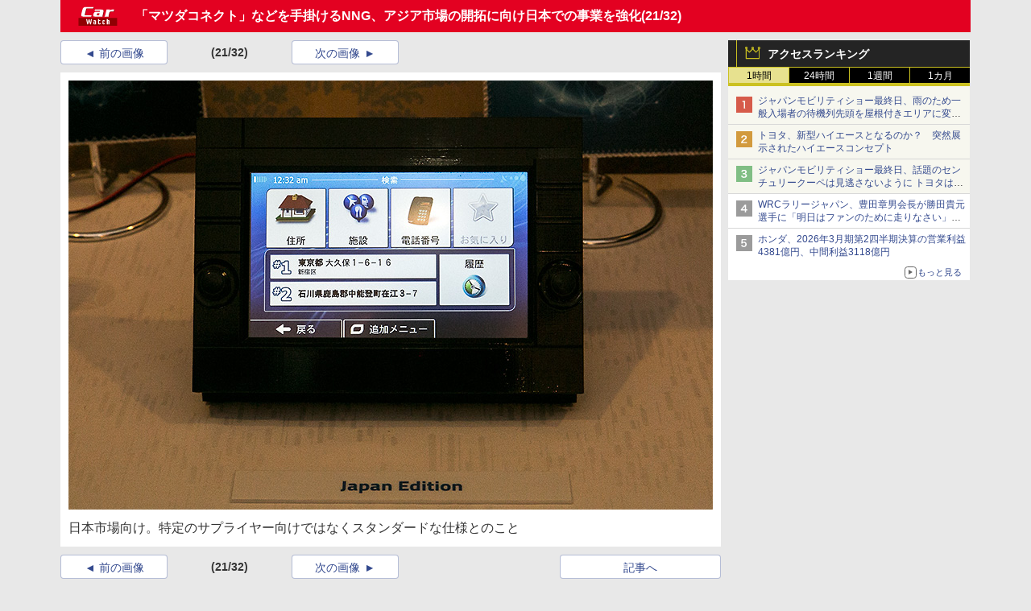

--- FILE ---
content_type: text/css
request_url: https://car.watch.impress.co.jp/css/car/p02/zoom.css?v=2025082201
body_size: 15880
content:
@charset 'UTF-8';html,body,div,span,object,iframe,h1,h2,h3,h4,h5,h6,p,blockquote,pre,abbr,address,cite,code,del,dfn,em,img,ins,kbd,q,samp,small,strong,sub,sup,var,b,i,dl,dt,dd,ol,ul,li,fieldset,form,label,legend,table,caption,tbody,tfoot,thead,tr,th,td,article,aside,dialog,figure,footer,header,hgroup,menu,nav,section,time,mark,audio,video{margin:0;padding:0;border:0;font-size:100%;}body{font-family:"メイリオ","Hiragino Kaku Gothic ProN",Meiryo,"ヒラギノ角ゴ ProN W3","ヒラギノ角ゴ Pro W3","MS PGothic","MS UI Gothic",Helvetica,Arial,sans-serif;background-repeat:no-repeat;background-position:center top;position:relative;}ul,ol,li{list-style:none;}img{vertical-align:bottom;}del{text-decoration:line-through;}table{border-collapse:collapse;border-spacing:0;}hr,legend{display:none;}hr.line-01{display:block;border-style:solid none none none;border-width:1px;border-color:#a3a3a3;margin:1.5em;}pre{font-family:monospace,sans-serif;white-space:pre-wrap;}input,select{vertical-align:middle;}body{color:#333333;font-size:100%;line-height:1.625;}a{color:#33498e;text-decoration:none;}a:hover{text-decoration:underline;}a:visited{color:#905ada;}div.header *{margin:0;padding:0;}p.content-end{clear:both;text-align:right;}div.footer{clear:both;background-color:#FFF;border-top-width:6px;border-top-style:solid;padding-bottom:20px;position:relative;z-index:100;}div.footer *{margin:0;padding:0;}div.footer div.inner{position:relative;padding:0 10px;}div.footer .content-end{position:absolute;top:-60px;right:10px;box-shadow:2px 2px 2px rgba(0,0,0,0.1);}div.footer .viewmode{padding:8px 0;line-height:1.2;border-bottom:1px solid #cccccc;text-align:center;}div.footer .viewmode *{display:inline-block;}div.footer .viewmode dd{color:#595959;}div.footer .viewmode dd li{padding:1px 0 1px 5px;}div.footer .viewmode dd li:first-child{padding-left:0;padding-right:8px;border-right:1px solid #999;}div.footer ul.nav-footer{padding-top:10px;font-size:75%;margin-bottom:13px;}div.footer ul.nav-footer li{float:left;margin-right:10px;margin-bottom:3px;padding-left:11px;background:url("/img/common/p01/arrow/bullet_01.png") no-repeat 0 45%;}div.footer div.terms{border:1px solid #ccc;font-size:68.75%;padding:5px 10px;line-height:1.4;margin-bottom:20px;}div.footer p.copyright{text-align:center;color:#999;font-size:75%;}div.footer p.copyright img{vertical-align:middle;margin:0 15px;}.clearfix,div.header,div.sub div.sub-section div.tab ul.tab-index,div.extra div.extra-section ul.link li,div.footer ul.nav-footer,ul.list-01.twitter>li,ul.list-02 li.item ul.list-label,ul.nav-01,div.nav-04 ul.linear,ul.nav-03{zoom:1;}.clearfix:after,div.header:after,div.sub div.sub-section div.tab ul.tab-index:after,div.extra div.extra-section ul.link li:after,div.footer ul.nav-footer:after,ul.list-01.twitter>li:after,ul.list-02 li.item ul.list-label:after,ul.nav-01:after,div.nav-04 ul.linear:after,ul.nav-03:after{content:"";display:block;clear:both;visibility:hidden;height:0;}div.null,div.clear{float:none;clear:both;}div.null{height:1.6em;}#page-contents{margin:0 0 20px 0;padding:0;}.main-contents,.author-info,.extra-info{margin-bottom:10px;}div.social-bookmark{margin-bottom:10px;}.announce-block{font-size:14px;background-color:#fff;margin:0 0 10px 0;padding:0;}.announce-block>p{background-color:#2d2d2d;color:#fff;border-bottom:1px solid #cbc121;}.announce-block>p>span{display:inline-block;padding:5px 0 4px 10px;margin:0 0 0 5px;border-left:1px solid #cbc121;}.announce-block>ul{}.announce-block>ul>li{padding:20px 20px;border-bottom:1px solid #e8e8e8;}ul.viewmode{}ul.viewmode>li{width:100%;margin:0 2px 0 0;height:40px;line-height:40px;font-size:14px;text-align:center;display:inline-block;background-color:#fff;border:1px solid #b5bdd6;border-radius:4px;}.list-2col{background-color:#fff;padding:23px 0 34px;margin:0 0 5px 0;}.list-2col>p{margin:0 0 0 15px;padding:0 0 0 10px;border-left:5px solid #333;font-size:18px;line-height:20px;font-weight:bold;height:20px;}.list-2col>ul{margin:25px 40px 0;font-size:14px;color:#33498e;}.list-2col>ul>li{display:inline-block;width:265px;position:relative;margin:0 0 5px 25px;vertical-align:top;}.list-2col>ul>li>span,.list-2col>ul>li>a{margin-left:10px;display:block;}.list-2col>ul>li>span{color:#333;}.list-2col>ul>li:before{content:'▲';transform:rotate(90deg);position:absolute;top:0;left:-15px;font-size:12px;}@media print{body header{padding-bottom:0 !important;}body #category-nav,body.gnav-hide #category-nav{display:none;}body #global-nav{position:static !important;}}small{font-size:57.143%;}sub,sup{position:relative;font-size:57.143%;line-height:0;vertical-align:baseline;display:inline-block;}sup{top:-0.5em;}sub{bottom:-0.25em;}body{background-color:#e8e8e8;box-sizing:border-box;position:relative;padding:0;margin:0;min-width:980px;}body *{box-sizing:border-box;}header{z-index:99;position:relative;}header *{box-sizing:border-box;}header>nav>div{width:980px;margin:0 auto;border:none 0px transparent;z-index:99;position:relative;}#page-wrap{width:980px;margin:0 auto;padding:0;border:none 0px transparent;position:relative;z-index:1;min-height:800px;}#page{width:980px;margin:0 auto;padding:10px 0 0 0;border:none 0px transparent;position:relative;background-color:#e8e8e8;z-index:2;}#extra{width:315px;margin:0 auto;margin:0;padding:0 5px 0 9px;border:none 0px transparent;float:right;}#main{width:665px;border:none 0px transparent;float:left;padding-left:5px;overflow-x:hidden;}footer{background-color:#fff;z-index:2;}footer>*{width:980px;margin:0 auto 10px;padding:0 5px;background-color:#fff;position:relative;z-index:3;font-size:12px;color:#33498e;}footer>*:last-child{margin-bottom:0;padding-bottom:10px;}footer>#group-sites{padding-top:30px;}footer>ul.nav{width:auto;}footer a,footer a:visited{}footer>nav{margin-bottom:10px;padding-bottom:20px;border-bottom:1px solid #9b9b9b;}footer>nav>h2{color:#9b9b9b;margin-bottom:10px;}footer>nav>div{color:#9b9b9b;margin-bottom:10px;font-weight:bold;}footer>nav>ul.group-sites>li.column{display:inline-block;margin:0;vertical-align:top;}footer>nav ul.sites>li{display:inline-block;display:block;margin:0 0 12px 5px;position:relative;line-height:18px;}footer>nav>ul>li>label{display:block;margin-left:-10px;font-weight:bold;height:25px;}footer>nav ul.sites>li:before{display:inline-block;content:'▲';color:#33498e;transform:rotate(90deg);position:absolute;left:-15px;}footer>ul.nav{display:table;margin:20px auto;}footer>ul.nav>li{display:table-cell;padding:0 10px;border-right:1px solid #9b9b9b;}footer>ul.nav>li:last-child{border-right:none;}footer>.rights{margin-top:10px;padding-top:40px;background:transparent url('/img/watch/parts/logo/ipc.w63h33.gif') no-repeat 50% top;}footer>.rights>p{text-align:center;color:#9b9b9b;}footer>.rights .rights{margin-left:0.5em;}nav#group-sites>ul{padding-left:10px;}nav#group-sites>ul a{padding-left:5px;}#global-nav #site-logo{display:inline-block;width:89px;height:71px;vertical-align:middle;cursor:pointer;text-align:left;margin:0;}#global-nav{height:71px;background-color:#ccc;overflow:hidden;font-size:12px;}#global-nav>div{display:table;width:970px;margin:0 auto;}#global-nav>div>h1{display:table-cell;width:89px;height:71px;vertical-align:middle;text-align:left;cursor:pointer;}#global-nav>div>div{display:table-cell;height:71px;max-height:71px;vertical-align:top;margin-left:5px;}#global-nav ul.row1{height:36px;padding-bottom:2px;}#global-nav ul.row2{height:35px;padding-top:1px;}#global-nav ul.inline>li{position:relative;width:63px;height:34px;float:left;text-align:center;padding:0 1px;}#global-nav ul>li>a{display:block;width:61px;height:34px;margin:0;padding:4px 0 0;line-height:30px;background-color:#333;vertical-align:middle;}#global-list ul.inline>li.headline a{background-color:#0d3b91;}#global-list ul.inline>li.clw a{background-color:#9fd9f6;}#global-list ul.inline>li.pcw a{background-color:#36f;}#global-list ul.inline>li.dcw a{background-color:#2e6162;}#global-list ul.inline>li.ah a{background-color:#ffa824;}#global-list ul.inline>li.avw a{background-color:#5e5858;}#global-list ul.inline>li.gmw a{background-color:#0c6;}#global-list ul.inline>li.ktw a{background-color:#ffacb7;}#global-list ul.inline>li.iw a{background-color:#ffde00;}#global-list ul.inline>li.wf a{background-color:#390;}#global-list ul.inline>li.kdw a{background-color:#42b6ff;}#global-list ul.inline>li.car a{background-color:#e30121;}#global-list ul.inline>li.trw a{background-color:#6edab8;}#global-list ul.inline>li.ctw a{background-color:#ffb400;}#global-list ul.inline>li.hbw a{background-color:#0e4459;}#global-list ul.inline>li.grw a{background-color:#f583ae;}#global-list ul.inline>li.kit a{background-color:#102C54;}#global-list ul.inline>li.mgw a{background-color:#ffe200;}#global-list ul.inline>li.video a{background-color:#0d3b91;}#global-list ul.inline>li svg{background-color:#fff;width:61px;height:30px;}#global-list ul.inline>li:hover svg{background-color:transparent;}#global-list ul.inline>li svg .pointer,div#global-list ul.inline>li>a>svg>polyline.pointer{fill:rgba(255,255,255,0.8);stroke:transparent;}#global-list ul.inline>li:hover svg path{stroke-opacity:0.5;stroke:#333;}#global-list ul.inline li .icon-wrapper{position:relative;width:61px;height:30px;overflow:hidden;}#global-list ul.inline li:hover .icon-wrapper img{position:absolute;top:-30px;left:0;}#category-nav{width:980px;padding:0 5px;margin:0 auto;height:56px;background-color:#e8e8e8;overflow:hidden;position:relative;z-index:99;position:relative;}#category-nav a,#category-nav a:visited{color:#333;}#category-nav>div.list{display:table;width:910px;padding-right:75px;position:relative;}#category-nav>div.list>*{display:table-cell;}#category-logo{height:56px;width:88px;border-left:5px solid #e8e8e8;vertical-align:middle;text-align:left;display:none!important;cursor:pointer;}#category-list{padding-left:5px;position:relative;}#category-list>ul{float:left;}#category-jump{position:absolute;top:0;right:-65px;right:-70px;width:70px;height:56px;}#category-jump>a{width:70px;height:56px;display:inline-block;background:url(/img/watch/parts/icon/category.svg);background-repeat:no-repeat;background-position:21px 10px;text-align:center;font-size:12px;line-height:90px;cursor:pointer;color:#33498e;}#category-jump>a:visited{color:#33498e;}#category-jump>a:hover{text-decoration:none;}#category-nav ul{height:56px;overflow:hidden;}#category-nav ul>li{float:left;font-size:75%;padding:6px 5px 0 5px;}#category-nav ul>li:after{content:'|';padding:0 5px 0 10px;color:#8a8a8a;}#category-nav>#search-area{width:895px;height:56px;position:absolute;top:0;left:900px;left:905px;background-color:#e8e8e8;}#category-nav>#search-area>*{float:left;height:56px;margin:0;padding:0;overflow:hidden;}#category-nav>#search-area>p{width:70px;height:56px;overflow:hidden;}#category-nav>#search-area>form{width:745px;height:56px;font-size:14px;padding-top:4px;display:none;}#category-nav.open>#search-area>form{display:block;}#category-nav>#search-area>form>*{display:inline-block;}#category-nav>#search-area>form>label{margin:12px 15px 0 0;}#category-nav>#search-area>form>input.query{line-height:26px;padding:0 2px;width:570px;background:#fff url('https://www.google.com/cse/intl/ja/images/google_custom_search_watermark.gif') no-repeat center left;font-size:14px;min-height:30px;}#category-nav>#search-area>form>input.query.hastext{background:#fff;}#category-nav>#search-area>form>input.btn{background-color:#414347;color:#fff;border:none;width:70px;height:32px;font-size:14px;}#category-nav>#search-area>p.open{background:url(/img/watch/parts/icon/search.svg);background-repeat:no-repeat;background-position:13px 10px;text-align:center;font-size:12px;line-height:90px;cursor:pointer;color:#33498e;position:relative;}#category-nav.open>#search-area>p.open{color:transparent;background-position:13px 15px;}#category-nav>#search-area>p.open:before{background-color:#ababab;width:1px;height:40px;content:'.';color:transparent;position:absolute;top:8px;left:0;}#category-nav>#search-area>p.close{background:url(/img/watch/parts/icon/search-close.svg);background-repeat:no-repeat;background-position:24px 13px;text-align:center;font-size:12px;line-height:90px;cursor:pointer;color:#33498e;position:relative;}#category-nav.open>#search-area{animation-name:animation_search_slidein;animation-duration:0.2s;left:85px;}@keyframes animation_search_slidein{0%{left:900px;}100%{left:85px;}}#category-nav.close>#search-area{animation-name:animation_search_slideout;animation-duration:0.2s;left:900px;}@keyframes animation_search_slideout{0%{left:85px;}100%{left:900px;}}#global-list{background-color:#e8e8e8;}#main>aside.ad{}#main>aside.ad.text ul li:last-child{margin:0 0 10px 0;}#main>aside.ad.middle.under>div>iframe{margin:0 0 10px !important;}aside.ad.background{width:1600px;position:absolute;left:50%;top:-56px;z-index:0;margin:0;}aside.ad.billboard{width:980px;margin:10px auto;background-color:#e8e8e8;margin:0 auto;padding:10px 0 0;padding:0;text-align:center;line-height:0;min-height:100px;}aside.ad.billboard>div{display:inline-block;}aside.ad.billboard>div>div{padding-top:10px;}aside.ad.o-imgview{min-height:100px;}aside.ad.o-imgview>div{width:100%;min-height:90px;text-align:center;margin-bottom:10px;}body.gnav-hide header{padding-bottom:56px;}body.gnav-hide #category-nav{position:fixed;z-index:99;top:0;left:0;right:0;padding-left:0;}body.gnav-hide #category-logo{display:table-cell!important;animation-name:animation_logo_slidein;animation-duration:0.15s;}@keyframes animation_logo_slidein{0%{width:0;}100%{}}.ad.haikei{width:1600px;position:absolute;top:-56px;left:50%;margin-left:-800px;z-index:-1;text-align:center;}.ad.r-premium{text-align:center;}.ad.r-premium iframe{display:inline-block;}div.ad.under{margin:10px 0;}body.gnav-hide aside.ad.haikei{position:fixed;top:0;}body.gnav-hide.disp-ft aside.ad.haikei{position:absolute;bottom:0px;top:auto;}#extra>.ad.right>div{margin-bottom:10px;}body #ad-trace{position:relative;}body.ad-trace #ad-trace{position:fixed;top:74px;;bottom:auto;}body.ad-trace.ad-trace-btm #ad-trace{position:absolute;top:auto;bottom:0px;border-bottom:1px solid #333;}footer>ul.navigation>li{float:left;text-align:center;font-size:14px;}footer>ul.navigation>li:last-child:after{content:'.';float:none;display:block;text-indent:-9999px;}footer>h3{float:none;clear:both;}footer>ul.links.group>li{float:left;width:33%;}footer>p.copyright{float:none;clear:both;}#breadcrumb{background-color:#e8e8e8;}nav#breadcrumb{height:24px;margin-bottom:10px;}nav#breadcrumb>ul>li,nav#breadcrumb>ol>li{float:left;font-size:12px;line-height:24px;margin:0 5px 0 0;padding-right:13px;background:transparent url('/img/watch/parts/arrow/breadcrumb.svg') no-repeat top right;background-size:8px 24px;}nav#breadcrumb>ul>li:last-child,nav#breadcrumb>ol>li:last-child{background-image:none;}nav#breadcrumb>ul>li>a:link,nav#breadcrumb>ol>li>a:link{color:#3349e8;}nav#breadcrumb>ul:after,nav#breadcrumb>ol:after{content:' ';float:none;clear:both;}#extra>aside.ad>aside{margin:0 0 10px 0;}#extra .social{background-color:#fff;padding:20px 0;margin:0 0 10px 0;width:300px;}#extra .social>p{display:block;width:260px;height:30px;font-size:16px;line-height:20px;text-align:center;margin:0 auto 20px;border-bottom:2px solid #4a4a4a;}#extra .social>ul{width:220px;height:36px;margin:0 auto;display:table;}#extra .social>ul>li{display:table-cell;}#extra .social>ul>li>a{display:block;margin:0 auto;width:36px;height:36px;}#extra .social>ul>li.twitter>a{background:url('/img/watch/parts/icon/x.svg') 0 0 no-repeat;}#extra .social>ul>li.facebook>a{background:url('/img/watch/parts/icon/facebook.svg') 0 0 no-repeat;}#extra .social>ul>li.rss>a{background:url('/img/watch/parts/icon/rss.svg') 0 0 no-repeat;}#extra .list{width:300px;margin:0 0 10px 0;overflow:hidden;background-color:#fff;padding:10px 10px;font-size:14px;}#extra .list>p{height:20px;font-size:14px;font-weight:bold;line-height:20px;border-left:5px solid #333;padding-left:10px;margin:0 0 5px 0;}#extra .list ul.list-02{background-color:#fff;padding:0;margin:0;}#extra .list ul.list-02 li.item{border-bottom:1px solid #d8d8d8;width:280px;}#extra .list ul.list-02 li.item{padding:0;}#extra .list ul.list-02 li.item .body{width:280px;}#extra .list ul.list-02 li.item:last-child{border-bottom:0px none transparent;margin-bottom:0;}#extra .list ul.list-02 li.item div.body div.image{width:80px;margin:0;}#extra .list ul.list-02 li.item div.body div.image img{max-width:80px;min-width:auto;}#extra .list ul.list-02 li.item div.body div.text{margin:0;padding-left:12px;}#extra .list ul.list-02 li.item div.body div.image + div.text{padding-left:12px;}#extra .list ul.list-02 li.item div.body div.text p.title{font-size:14px;line-height:20px;font-weight:normal;overflow:hidden;display:-webkit-box;-webkit-box-orient:vertical;-webkit-line-clamp:3;}#extra .list ul.list-02 li.item div.body div.image + div.text p.title{width:184px;}#extra .list.horizontal ul.list-02 li.item div.body div.image + div.text p.title{width:280px;margin-bottom:5px;}#extra .list.horizontal ul.list-02 li.item{margin-bottom:10px;}#extra .list.horizontal ul.list-02 li.item:last-child{margin-bottom:0;}#extra .list.horizontal ul.list-02 li.item div.body{display:block;}#extra .list.horizontal ul.list-02 li.item div.body div{display:block;width:auto;}#extra .list.horizontal ul.list-02 li.item div.body div.image>p{width:280px;text-align:center;}#extra .list.horizontal ul.list-02 li.item div.body div.image img{max-width:280px;}#extra .list.horizontal ul.list-02 li.item div.body div.text{padding-left:1px;}#extra .list.horizontal ul.list-02 li.item div.body div.text p.title{margin:0;width:280px;font-size:14px;padding:0;}#extra .list.horizontal ul.list-02 li.item div.body div.text p.title + p.outline{margin-top:0;}#extra .topics{padding:0 0 15px 0;}#extra .list.topics>ul.list-02{padding:10px 10px 0 10px;}#extra .topics,#extra .topics ul.list-02 li.item,#extra .topics ul.list-02{background-color:#f7f7ef;}#extra .topics>p{height:34px;background-color:#242424;border-left:0px none transparent;position:relative;border-bottom:4px solid #cbc121;}#extra .topics>p>label{display:block;margin:0 0 0 0;padding:0 0 0 38px;border-left:1px solid #cbc121;height:34px;line-height:34px;color:#fff;position:relative;}#extra .topics>p>label:before{display:block;width:20px;height:19px;position:absolute;top:5px;left:10px;background:url('/img/watch/parts/icon/star.svg') 0 0 no-repeat transparent;color:transparent;content:' ';}#extra .topics.special>p>span{text-indent:-9999px;display:block;width:60px;height:14px;background:url('/img/watch/parts/icon/sponsored-white.svg') 0 0 no-repeat transparent;position:absolute;top:8px;right:15px;}#extra .twitter-ranking{padding:0;}#extra .topics.twitter-ranking>p{background-color:#1DA1F2;}#extra .topics.twitter-ranking>p>label::before{top:8px;background:url('/img/watch/parts/icon/crown.svg') 0 0px no-repeat transparent;}#extra .topics.twitter-ranking>p>label>img{float:left;height:50%;margin-top:7px;margin-right:2px;}#extra .twitter-ranking>ul,#extra .list.topics>ul#all-access-ranking-ul.list-02{background-color:#fff;padding:0;margin:0;}#extra .twitter-ranking>ul>li{border-bottom:1px solid #d8d8d8;padding:5px;margin:0;position:relative;}#extra .twitter-ranking>ul>li.rank-1,#extra .twitter-ranking>ul>li.rank-2,#extra .twitter-ranking>ul>li.rank-3{background-color:#f7f7ef;}#extra .twitter-ranking>ul>li:last-child{border-bottom:0 none transparent;padding:5px;background-color:#fff;}#extra .twitter-ranking>ul>li>label{display:none;}#extra .twitter-ranking>ul>li>span{display:block;margin-left:32px;font-size:14px;line-height:20px;overflow:hidden;display:-webkit-box;-webkit-box-orient:vertical;-webkit-line-clamp:2;}#extra .twitter-ranking>ul>li::before{position:absolute;top:2px;;left:0;display:block;width:20px;height:20px;color:transparent;content:'.';}#extra .twitter-ranking>ul>li.rank-1::before{background:url('/img/watch/parts/icon/rank1.svg') 0 0 no-repeat transparent;left:10px;top:8px;}#extra .twitter-ranking>ul>li.rank-2::before{background:url('/img/watch/parts/icon/rank2.svg') 0 0 no-repeat transparent;left:10px;top:8px;}#extra .twitter-ranking>ul>li.rank-3::before{background:url('/img/watch/parts/icon/rank3.svg') 0 0 no-repeat transparent;left:10px;top:8px;}#extra .twitter-ranking>ul>li.rank-4::before{background:url('/img/watch/parts/icon/rank4.svg') 0 0 no-repeat transparent;left:10px;top:8px;}#extra .twitter-ranking>ul>li.rank-5::before{background:url('/img/watch/parts/icon/rank5.svg') 0 0 no-repeat transparent;left:10px;top:8px;}#extra .topics>p.twitter-ranking-title{margin:0;}#extra aside.twtter-ranking .list{margin:0;}#extra aside.twitter-ranking p{border-bottom:1px solid #cbc121;}.tabs{background-color:#fff;width:300px;margin:0 auto;}label.twitter-ranking{width:calc(100%/2);background-color:#008ABE;font-size:12px;text-align:center;color:#FFF;display:block;float:left;text-align:center;transition:all 0.2s ease;margin:0 0 0 0;border-left:1px solid #cbc121;height:23px;line-height:20px;position:relative;border-bottom:4px solid #cbc121;cursor:pointer;}label.twitter-ranking::hover{opacity:0.75;}input[name="twitter-ranking"]{display:none;}.twitter-ranking-content{background-color:#f7f7ef;padding-top:5px;display:none;clear:both;}.twitter-ranking-content .twitter-ranking-list>aside>ul>li{text-align:left;margin:5px;}#extra .list ul[id^="twitter-ranking-ul-"]>li>span{font-size:12px;line-height:1.4;}#twitter-ranking-retweet:checked ~ #ranking-retweet-list,#twitter-ranking-favorite:checked ~ #ranking-favorite-list{display:block;}.tabs input:checked + .twitter-ranking{background-color:#1DA1F2;color:#FFF;font-weight:bold;}#extra aside.twitter-ranking .list>a.twitter-ranking-more{display:block;text-align:right;padding-right:10px;background-color:#FFF;}#extra aside.twitter-ranking .list>a.twitter-ranking-more>span{position:relative;display:inline-block;padding:0 0 0 16px;vertical-align:middle;text-decoration:none;font-size:11px;}#extra aside.twitter-ranking .list>a.twitter-ranking-more>span::before{position:absolute;top:0;bottom:0;left:0;margin:auto;content:"";vertical-align:middle;box-sizing:border-box;width:15px;height:15px;border:1px solid #666;-webkit-border-radius:25%;border-radius:25%;}#extra aside.twitter-ranking .list>a.twitter-ranking-more>span::after{position:absolute;top:0;bottom:0;left:0;margin:auto;content:"";vertical-align:middle;left:5px;box-sizing:border-box;width:3px;height:3px;border:3px solid transparent;border-left:5px solid #666;}a.twitter_icons{display:block;text-align:right;padding-right:10px;}span.retweet_icon::before{background:url('/img/watch/parts/icon/twitter_retweet_icon.svg') 0 0 no-repeat transparent;content:" ";position:relative;top:5px;right:5px;display:inline-block;height:20px;width:20px;}span.retweet_icon{margin-right:15px;}span.favorite_icon::before{background:url('/img/watch/parts/icon/twitter_favorite_icon.svg') 0 0 no-repeat transparent;content:" ";position:relative;top:5px;right:5px;display:inline-block;height:18px;width:18px;}span.favorite_icon{margin-right:10px;}#extra .ranking{padding:0;}#extra .topics.ranking>p>label:before{top:8px;background:url('/img/watch/parts/icon/crown.svg') 0 0px no-repeat transparent;}#extra .ranking>ul,#extra .list.topics>ul#all-access-ranking-ul.list-02{background-color:#fff;padding:0;margin:0;}#extra .ranking>ul>li{border-bottom:1px solid #d8d8d8;padding:5px;margin:0;position:relative;}#extra .ranking>ul>li.rank-1,#extra .ranking>ul>li.rank-2,#extra .ranking>ul>li.rank-3{background-color:#f7f7ef;}#extra .ranking>ul>li:last-child{border-bottom:0 none transparent;padding:5px;background-color:#fff;}#extra .ranking>ul>li>label{display:none;}#extra .ranking>ul>li>span{display:block;margin-left:32px;font-size:14px;line-height:20px;overflow:hidden;display:-webkit-box;-webkit-box-orient:vertical;-webkit-line-clamp:2;}#extra .ranking>ul>li:before{position:absolute;top:2px;;left:0;display:block;width:20px;height:20px;color:transparent;content:'.';}#extra .ranking>ul>li.rank-1:before{background:url('/img/watch/parts/icon/rank1.svg') 0 0 no-repeat transparent;left:10px;top:8px;}#extra .ranking>ul>li.rank-2:before{background:url('/img/watch/parts/icon/rank2.svg') 0 0 no-repeat transparent;left:10px;top:8px;}#extra .ranking>ul>li.rank-3:before{background:url('/img/watch/parts/icon/rank3.svg') 0 0 no-repeat transparent;left:10px;top:8px;}#extra .ranking>ul>li.rank-4:before{background:url('/img/watch/parts/icon/rank4.svg') 0 0 no-repeat transparent;left:10px;top:8px;}#extra .ranking>ul>li.rank-5:before{background:url('/img/watch/parts/icon/rank5.svg') 0 0 no-repeat transparent;left:10px;top:8px;}#extra .topics>p.ranking-title{margin:0;}#extra aside.ranking .list{margin:0;}#extra aside.ranking p{border-bottom:1px solid #cbc121;}.tabs{background-color:#fff;width:300px;margin:0 auto;}label.ranking{width:calc(100%/4);background-color:#000;font-size:12px;text-align:center;color:#FFF;display:block;float:left;text-align:center;transition:all 0.2s ease;margin:0 0 0 0;border-left:1px solid #cbc121;height:23px;line-height:20px;position:relative;border-bottom:4px solid #cbc121;cursor:pointer;}label.ranking:hover{opacity:0.75;}input[name="ranking"]{display:none;}.ranking-content{background-color:#f7f7ef;padding-top:5px;display:none;clear:both;}.ranking-content .ranking-list>aside>ul>li{text-align:left;margin:5px;}#extra .list ul[id^="site-access-ranking-ul-"]>li>span{font-size:12px;line-height:1.4;}#ranking-1-select:checked ~ #ranking-1-list,#ranking-24-select:checked ~ #ranking-24-list,#ranking-168-select:checked ~ #ranking-168-list,#ranking-720-select:checked ~ #ranking-720-list{display:block;}.tabs input:checked + .ranking{background-color:#E7E18F;color:#000;}#extra aside.ranking .list>a.access-ranking-more{display:block;text-align:right;padding-right:10px;background-color:#FFF;}#extra aside.ranking .list>a.access-ranking-more>span{position:relative;display:inline-block;padding:0 0 0 16px;vertical-align:middle;text-decoration:none;font-size:11px;}#extra aside.ranking .list>a.access-ranking-more>span::before{position:absolute;top:0;bottom:0;left:0;margin:auto;content:"";vertical-align:middle;box-sizing:border-box;width:15px;height:15px;border:1px solid #666;-webkit-border-radius:25%;border-radius:25%;}#extra aside.ranking .list>a.access-ranking-more>span::after{position:absolute;top:0;bottom:0;left:0;margin:auto;content:"";vertical-align:middle;left:5px;box-sizing:border-box;width:3px;height:3px;border:3px solid transparent;border-left:5px solid #666;}#headline-ranking aside.heading{padding:0;}#headline-ranking .topics.ranking>p>label:before{top:8px;background:url('/img/watch/parts/icon/crown.svg') 0 0px no-repeat transparent;}#headline-ranking aside.heading>ul,#headline-ranking .list.topics>ul#all-access-ranking-ul.list-02{background-color:#fff;padding:0;margin:0;}#headline-ranking .ranking-content .ranking-list>aside>ul>li{margin:0;}#headline-ranking aside.heading>ul>li{border-bottom:1px solid #d8d8d8;padding:5px;margin:0;position:relative;}#headline-ranking aside.heading>ul>li.rank-1,#headline-ranking aside.heading>ul>li.rank-2,#headline-ranking aside.heading>ul>li.rank-3{background-color:#f7f7ef;}#headline-ranking .ranking>ul>li:first-child{padding:10px 10px 5px 10px;}#headline-ranking .ranking>ul>li:last-child{border-bottom:0 none transparent;background-color:#fff;padding:5px 10px 10px 10px;margin:0;}#headline-ranking .topics>p.ranking-title{margin:0;}#headline-ranking aside.ranking .list{margin:0;}#headline-ranking aside.ranking p{border-bottom:1px solid #cbc121;}#headline-ranking .tabs{background-color:#fff;width:100%;margin:0 auto;}#headline-ranking label.ranking{font-size:13px;}#headline-ranking aside.heading>ul>li.rank-1>label{background-color:#d65b4a;color:#fff;}#headline-ranking aside.heading>ul>li.rank-2>label{background-color:#d29a3d;color:#fff;}#headline-ranking aside.heading>ul>li.rank-3>label{background-color:#80be84;color:#fff;}#headline-ranking aside.heading>ul>li.rank-1,#headline-ranking aside.heading>ul>li.rank-2,#headline-ranking aside.heading>ul>li.rank-3{background-color:#f7f7ef;}#headline-ranking aside.heading>ul>li>span{display:block;margin-left:32px;font-size:16px;}#headline-ranking .heading>ul>li>label{float:left;border-radius:1px;background-color:#9b9b9b;border:0;color:#fff;line-height:1.0;margin-right:3px;padding:6px 4px 6px 4px;font-weight:bold;font-size:12px;text-align:center;width:24px;}#headline-ranking .tabs input:checked + .ranking{background-color:#E7E18F;color:#000;}#headline-ranking aside.ranking .list>a.access-ranking-more{display:block;text-align:right;padding-right:10px;background-color:#FFF;}#headline-ranking aside.ranking .list>a.access-ranking-more>span{position:relative;display:inline-block;padding:0 0 0 16px;vertical-align:middle;text-decoration:none;font-size:13px;}#headline-ranking aside.ranking .list>a.access-ranking-more>span::before{position:absolute;top:0;bottom:0;left:0;margin:auto;content:"";vertical-align:middle;box-sizing:border-box;width:15px;height:15px;border:1px solid #666;-webkit-border-radius:25%;border-radius:25%;}#headline-ranking aside.ranking .list>a.access-ranking-more>span::after{position:absolute;top:0;bottom:0;left:0;margin:auto;content:"";vertical-align:middle;left:5px;box-sizing:border-box;width:3px;height:3px;border:3px solid transparent;border-left:5px solid #666;}#extra .topics.recommend>p>label:before{background:url('/img/watch/parts/icon/recommend.svg') 3px 3px no-repeat transparent;}#extra .announce-block li{word-wrap:break-word;}#extra .announce-block>p>span{height:34px;font-size:14px;line-height:34px;font-weight:bold;padding:0 0 0 14px;}span.tmpl_publish_date_time{margin-left:5px;}ul.list-02 li .body p.date{margin:0 0 5px;}#extra>aside.ad>aside.sponsor{background-color:#FFF;display:none;}#extra>aside.ad>aside.sponsor.visible{display:block;}#extra>aside.ad>aside.sponsor>div.ks-sponsor{padding:0 10px;color:#999;font-size:14px;font-weight:bold;line-height:28px;display:none;}#extra>aside.ad>aside.sponsor>div.ks-sponsor.visible{display:block;}#extra>aside.ad>aside.sponsor>ul.ks-sponsor-list>li{padding:0 10px;width:100%;text-align:center;margin-bottom:3px;}#extra .topics.sponsor>p>span{text-indent:-9999px;display:block;width:60px;height:14px;background:url(/img/watch/parts/icon/sponsored-white.svg) 0 0 no-repeat transparent;position:absolute;top:8px;right:15px;}#gsponsor{margin:0;}#ssponsor{margin-top:5px;}#sponsor{margin-top:5px;}_::-webkit-full-page-media,_:future,:root header{position:fixed;width:970px;left:calc(50% - 485px);}_::-webkit-full-page-media,_:future,:root body#zoom header{position:static;}_::-webkit-full-page-media,_:future,:root .gnav-hide header{height:71px;overflow:hidden;}_::-webkit-full-page-media,_:future,:root body #page-wrap{padding-top:101px;}footer nav#group-sites ul.group-sites>li.c1 label{width:370px;}footer nav#group-sites ul.group-sites>li.c2 label{height:28px;}footer nav#group-sites ul.group-sites>li.c3 label{width:180px;}footer nav#group-sites ul.group-sites>li.c4 label{width:210px;}footer>nav>ul.group-sites>li.column.c1{width:170px;}footer>nav>ul.group-sites>li.column.c2{width:220px;}footer>nav>ul.group-sites>li.column.c3{width:175px;}footer>nav>ul.group-sites>li.column.c4{width:175px;}footer>nav>ul.group-sites>li.column.c5{width:200px;}footer nav#group-sites ul.group-sites>li.c1 label{width:380px;}footer nav#group-sites ul.group-sites>li.c2 label{height:25px;}footer nav#group-sites ul.group-sites>li.c3 label{width:160px;}footer nav#group-sites ul.group-sites>li.c4 label{width:160px;}footer nav#group-sites ul.group-sites>li.c5 label{width:200px;}#group-sites>ul>li.column.c1>ul:nth-child(4)>li:nth-child(3){width:220px;}#global-nav #impress-site-button svg.open{display:none;}#global-nav #impress-site-button.readytoshow svg.open{display:inline;}ul.list-01{margin:0 0 20px;line-height:1.5;}ul.list-01>li{position:relative;margin-bottom:8px;padding-left:1em;background:url("/img/common/p01/bullet_square_01.png") no-repeat 2px 0.6em;}ul.list-01>li>ul.list-01{margin:4px 0 0;}ul.list-01>li>ul.list-01>li{margin-bottom:4px;}ul.list-01>li p.float.right{float:right;margin:0 0 0 8px;text-align:right;}ul.list-01>li p.float.left{float:left;margin:0 8px 0 0;}ul.list-01>li p.float img{margin-bottom:10px;}ul.list-01>li p{margin:6px 0 0;font-size:87.5%;}ul.list-01>li span.pdate{margin-left:10px;}ul.list-01>li span.date{display:block;text-align:right;font-size:87.5%;}ul.list-01 li.item div.body{display:table;width:100%;}ul.list-01 li.item div.body div.text{overflow:hidden;}ul.list-01 li.item div.body div.text p.date{float:right;margin:0 0 5px;font-size:87.5%;}ul.list-01 li.item div.body div.text p.title{font-size:100%;margin:0;}ul.list-01.twitter{margin-top:40px;}ul.list-01.twitter>li{margin-bottom:1em;}ul.list-01.twitter>li img{float:right;margin-left:10px;}ul.list-01.twitter>li span.rt{color:#888;font-size:75%;}ul.list-01.itemize>li.item{position:relative;margin-left:25px;padding-left:0;background:none;}ul.list-01.itemize>li.item:before{display:block;position:absolute;top:7px;left:-20px;width:10px;height:10px;content:"";}ul.list-02{margin:0 0 20px;}ul.list-02 li .body .date{display:block;float:right;font-size:11px;line-height:17px;}ul.list-02 li .site{display:block;float:left;margin-bottom:0;margin-left:5px;font-size:87.5%;font-size:70%;}ul.list-02>li.group{padding:13px 0 14px;margin:10px 0 5px;}ul.list-02>li.group.type-1,ul.list-02>li.group.type-4,ul.list-02>li.group.type-5,ul.list-02>li.group.type-7,ul.list-02>li.group.type-8{padding:5px 10px 5px;margin-top:5px;}ul.list-02>li.group.type-8{background-color:#ffd7e5;}ul.list-02>li.group ul.outline li.item{margin:0 0 0 1em;padding:0;}ul.list-02>li.group ul.list-02{margin-bottom:0;}ul.list-02>li.group ul.list-02.nb li.item{margin-bottom:0;}ul.list-02>li.group .hdg-03{margin:0 0 5px 23px;padding-left:16px;height:24px;border-left:4px solid #333;font-size:18px;font-weight:bold;line-height:27px;}ul.list-02>li.group.type-1>p,ul.list-02>li.group.type-4>p,ul.list-02>li.group.type-5>p,ul.list-02>li.group.type-7>p,ul.list-02>li.group.type-8>p{font-weight:bold;font-size:16px;height:20px;line-height:22px;margin-bottom:5px;padding-left:15px;border-left:5px solid #333;}li.group.type-7 ul.type-7 li,li.group.type-5 ul.type-5 li{background-color:#fff;margin:0 0 5px;padding:5px;font-weight:bold;line-height:20px;font-size:16px;}ul.list-02 li.item{margin:0 0 5px 0;padding:5px;background-color:#fff;}ul.list-02 li.item.ad{padding:0;}ul.list-02 li.item.ad iframe{padding:5px;}ul.list-02 li.item span.label{font-size:11px;line-height:17px;padding:1px 7px 0;}ul.list-02 li.item span.label-after{font-size:13px;line-height:20px;color:#333;}ul.list-02 li.item ul.list-label{margin:0 0 3px;font-size:87.5%;}ul.list-02 li.item ul.list-label li{float:left;margin:0 4px 0 0;}ul.list-02 li.item ul.breadcrumb{margin:0 0 4px 0;padding:0 0 0 25px;background:url('/img/watch/parts/list/breadcrumb.l.png') left 50% / 20px no-repeat;display:none;}ul.list-02 li.item ul.breadcrumb>li{font-size:11px;line-height:17px;color:#9b9b9b;}ul.list-02 li.item ul.breadcrumb>li{display:none;}ul.list-02 li.item ul.breadcrumb>li:nth-child(2){display:inherit;}ul.list-02 li.item div.body{display:table;width:100%;}ul.list-02 li.item div.body>div{display:table-cell;vertical-align:top;}ul.list-02 li.item div.body div.image{float:left;margin-right:20px;width:150px;overflow:hidden;text-align:center;}ul.list-02 li.item div.body div.image p{margin:0;}ul.list-02 li.item div.body div.image.right{float:right;padding-right:0;padding-left:12px;}ul.list-02 li.item div.body div.image img{max-width:150px;max-height:113px;}ul.list-02 li.item div.body div.text{width:100%;margin-top:14px;overflow:hidden;}ul.list-02 li.item div.body div.text:first-child{margin-left:14px;}ul.list-02 li.item div.body div.text.oflow{overflow:inherit;}ul.list-02 li.item div.body div.text p.company{margin:0 0 5px;font-size:14px;line-height:16px;font-weight:bold;}ul.list-02 li.item div.body div.text p.category{margin:0 0 6px;font-size:13px;}ul.list-02 li.item div.body div.text p.category span.label{margin-right:4px !important;}ul.list-02 li.item div.body div.text{padding-right:15px;}ul.list-02 li.item div.body div.text p.title{margin:0 0 5px;font-weight:bold;line-height:20px;font-size:16px;clear:both;}ul.list-02 li.item div.body div.text p.ps{margin:0 0 3px;font-size:80%;line-height:1.5;}ul.list-02 li.item div.body div.text p.outline{margin:0 0 5px;font-size:13px;line-height:20px;color:#4a4a4a;}ul.list-02 li.item div.body div.text p.movieplay{margin:0 0 3px;}ul.list-02 li.item div.body div.text ul.list-01{margin:0 0 8px;}ul.list-02 li.item div.body div.text ul.list-label{margin:0;}ul.list-02 li.item div.body div.text p.link-button{margin:7px 0 3px;}ul.list-02 li.item div.under{font-size:87.5%;}ul.list-02 li.item p.ps{color:red;}ul.list-02.itemize li.item{position:relative;margin-left:25px;}ul.list-02.itemize li.item:before{display:block;position:absolute;top:7px;left:-20px;width:10px;height:10px;content:"";}ul.list-02>li.group .latest-release{font-size:85%;}ul.list-03{margin:0 0 20px;}li ul.list-03{margin:0;}ul.list-03>li{}ul.list-03>li:before{margin-right:5px;}ul.list-03.bbox>li:before{content:'\25A0';}ul.list-03.wbox>li:before{content:'\25A1';}ul.list-03.bball>li:before{content:'\25CF';}ul.list-03.wball>li:before{content:'\25CB';}ul.list-03>li>ul.list-01{margin-left:15px;margin-bottom:0;}ul.list-03>li>ul.list-01>li{margin-bottom:0;}dl.list-01{margin:0 0 20px;}dl.list-01 dt{margin:0;line-height:1.4;}dl.list-01 dt:before{padding-right:4px;font-size:50%;font-weight:bold;vertical-align:25%;color:#666;content:"\25A0";}dl.list-01 dd{margin:0 0 5px 1.5em;}dl.list-01 dd>span.date{display:block;font-size:87.5%;text-align:right;}dl.list-02{margin:0 0 20px;}dl.list-02 dt{margin:0;line-height:1.4;}dl.list-02 dd{margin:0 0 5px 0;}dl.list-02 dd:before{content:"　";}dl.list-02 dd + dd{margin-top:-5px;}dl.list-03{margin:0 0 20px;}dl.list-03 dt{float:left;margin:0;margin-right:0.5em;line-height:1.4;}dl.list-03 dd{padding-left:4em;margin:0 0 5px 0;line-height:1.4;}dl.list-03 dd>dl:after{content:'';display:block;float:none;clear:both;}dl.list-03.m10 dd{margin-left:10px !important;}dl.list-03.m20 dd{margin-left:20px !important;}dl.list-03.m30 dd{margin-left:30px !important;}dl.list-03.m40 dd{margin-left:40px !important;}dl.list-03.m50 dd{margin-left:50px !important;}dl.list-03.m64 dd{margin-left:64px !important;}dl.list-03.m100 dd{margin-left:100px !important;}dl.list-03.m128 dd{margin-left:128px !important;}dl.list-03.m150 dd{margin-left:150px !important;}dl.list-03.m200 dd{margin-left:200px !important;}dl.list-04{margin:0 0 25px;}dl.list-04>dd{margin-bottom:8px;line-height:1.2em;}dl.list-04>dt>dd:first-child{margin-top:0;}dl.list-04.bbox>dt:before{margin-right:4px;content:'■';}dl.list-04.wbox>dt:before{margin-right:4px;content:'□';}dl.list-04.bball>dt:before{margin-right:4px;content:'●';}dl.list-04.wball>dt:before{margin-right:4px;content:'○';}dl.list-04.m10>dd{margin-left:10px;}dl.list-04.m20>dd{margin-left:20px;}ol.list-01{margin:0 20px 20px;line-height:1.5;}ol.list-01>li{position:relative;margin-bottom:8px;list-style-type:decimal;}ul.outline{font-size:85%;}ul.outline>li{position:relative;margin-left:15px;}ul.outline>li:before{display:block;position:absolute;top:8px;left:-12px;width:5px;height:5px;background-color:#777;content:"";}span.native-pr{display:block;float:right;width:60px;height:14px;text-indent:-9999px;background:url(/img/watch/parts/icon/sponsored-black.svg) 0 0 no-repeat transparent;margin-right:-11px;margin-bottom:13px;}.relatedLinks-gmw>ul.list-02{padding:0px 0px 0px 20px;}.relatedLinks-gmw>ul.list-02 li.item span.label,.relatedLinks-gmw>ul.list-02 li .body .date,.relatedLinks-gmw>ul.list-02 li.item div.body div.text p.outline{display:none;}.relatedLinks-gmw>ul.list-02 li.item{margin:0px 0px 5px 0px;border-bottom:none !important;}body *{box-sizing:border-box;}#page-wrap{width:1130px;}#page{width:1130px;margin:0;padding:0;}#main{width:820px;padding:0;margin:0;}#extra{width:310px;padding:0 0 0 9px;}article{width:100%;padding:10px;background-color:#fff;}footer{background-color:#fff;width:100%;padding-top:40px;}footer>nav{width:970px;margin:0 auto;}#main-image-wrap{padding:0;margin:0;}#main-image-wrap img{max-width:800px;z-index:1;}#main-image-wrap p{text-align:left;width:100%;}#main-image-wrap p.image{text-align:center;}#main-image-wrap p.image{position:relative;}#main-image-wrap p.image>#zoom-btn{display:none;width:60px;height:60px;opacity:0.4;color:#fff;font-weight:bold;position:absolute;top:10px;left:10px;background:rgba(0,0,0,0.5) url('/img/watch/parts/icon/zoom_in.svg') 14px 14px no-repeat;background-size:32px auto;}#main-image-wrap p.image:hover>#zoom-btn{display:block;}#main-image-wrap p.image>#zoom-btn.zoom{background:rgba(0,0,0,0.5) url('/img/watch/parts/icon/zoom_out.svg') 14px 14px no-repeat;background-size:32px auto;}#main-image-wrap p.caption{word-break:break-word;overflow-wrap:break-word;word-wrap:break-word;margin-top:10px;}header{font-weight:bold;background-color:#ddd;}header h1{min-height:40px;line-height:40px;margin:0 0 10px 0;padding:0 0 0 93px;;position:relative;color:#fff;}header h1>.logo{position:absolute;display:block;top:0;left:20px;width:53px;height:40px;content:' ';z-index:99;}nav ul.nav{display:table;width:100%;font-size:14px;margin:0 0 10px;}nav ul.nav>li{display:table-cell;vertical-align:middle;width:33.33%;text-align:center;}nav ul.nav>li>p{display:inline-block;line-height:30px;height:30px;width:232px;width:80%;border:1px solid rgba(50,73,142,0.36);border-radius:4px;background-color:#fff;color:#33498e;}nav ul.nav>li.next{text-align:right;}nav ul.nav>li.prev{text-align:left;}nav ul.nav>li.next>p,nav ul.nav>li.prev>p{width:133px;text-align:center;}nav ul.nav>li.prev>p>a:before{content:'▲';display:inline-block;transform:rotate(-90deg);line-height:25px;margin-right:5px;}nav ul.nav>li.next>p>a:after{content:'▲';display:inline-block;transform:rotate(90deg);line-height:25px;margin-left:5px;}.carousel-wrap{display:block;width:100%;background-color:#fff;position:relative;}#carousel{width:785px;height:100px;margin:0 auto 20px;padding:0 0 20px 0;overflow:hidden;}#carousel-area{margin:0 auto;overflow:hidden;}#carousel-area>div.wrapper>div>p,#carousel ul li p{display:block;position:relative;width:130px;height:98px;overflow:hidden;z-index:1;}#carousel-area>div.wrapper>div>p.show{border:2px solid #042791;}#carousel-area>div.wrapper>div>p img{position:absolute;top:-100%;bottom:-100%;left:0;margin:auto;max-width:130px;opacity:0.5;}#carousel-area>div.wrapper>div>p.show img{opacity:1;}#carousel>a{width:40px;height:100px;margin:1px 0;position:absolute;top:-2px;z-index:1;text-indent:-99999px;color:transparent;}#carousel.nav>a.left{display:block;left:50%;margin-left:-410px;background:rgba(0,0,0,0.5) url('/img/watch/parts/arrow/slide-l.svg') 12px 28px no-repeat;}#carousel.nav>a.right{display:block;left:50%;margin-left:370px;background:rgba(0,0,0,0.5) url('/img/watch/parts/arrow/slide-r.svg') 12px 28px no-repeat;}.recursive.under{width:100%;display:block;margin-top:10px;}#social{clear:both;float:none;margin-bottom:20px;width:100%;background-color:#fff;}#social-under{width:660px;}.links.related{width:820px;margin:10px 0;padding:10px;background-color:#fff;}.ad.dummy.under,.ad.dummy.rect{width:300px;height:250px;padding:5px;margin-bottom:10px;background-color:red;font-size:20px;line-height:250px;color:#fff;font-weight:bold;text-align:center;}.ad.dummy.rect:first-child{height:600px;}.ad.dummy.under{width:336px;height:280px;}#main nav .nav{position:relative;height:30px;}#main nav .nav li.prev{width:150px;text-align:left;}#main nav .nav li.next{width:150px;text-align:right;position:absolute;right:400px;}#main nav .nav li.current{width:120px;font-weight:bold;text-align:center;}#main nav .nav li.article{width:400px;text-align:right;position:absolute;right:0;}#main nav:first-child .nav li.article{visibility:hidden;}#main nav:first-of-type .nav li.article{visibility:hidden;}#main nav .nav li.article p{width:200px;text-align:center;}body#zoom nav.links ul.list-02 li.item div.body div.image{display:none;}.tile{display:table;width:100%;padding:0 10px 10px;}.tile>*{display:table-cell;width:20%;text-align:center;}#api-rank-list,#api-rank-list-rakuten{display:flex;flex-wrap:wrap;margin:5px 0;}.tab-label:not(:last-of-type){margin-right:5px;}.in-page-ranking{width:100%;height:0;overflow:hidden;opacity:0;background-color:#FFF;}.tab-switch:checked+.tab-label{background:#0c6;color:#FFF;}.tab-switch:checked+.tab-label+.in-page-ranking{height:auto;overflow:auto;opacity:1;transition:.5s opacity;}.tab-switch{display:none;}#api-rank-list div.research-date>sp#api-rank-list div.research-date>span.date,#api-rank-list-rakuten div.research-date>span.date{font-size:11px;}#api-rank-list ul>li div.info>p.price,#api-rank-list-rakuten ul>li div.info>p.price{color:#B12704;}#api-rank-list ul>li div.info>p.title,#api-rank-list-rakuten ul>li div.info>p.title{display:-webkit-box;-webkit-box-orient:vertical;-webkit-line-clamp:3;overflow:hidden;}#api-rank-list a.more,#api-rank-list-rakuten a.more{display:block;text-align:center;padding:3px;margin:auto 10px 10px;}#api-rank-list a.more>span,#api-rank-list-rakuten a.more>span{padding:0 0 0 16px;position:relative;font-size:14px;font-weight:bold;}#api-rank-list a.more>span::before,#api-rank-list-rakuten a.more>span::before{position:absolute;top:0;bottom:0;left:0;margin:auto;content:"";box-sizing:border-box;width:15px;height:15px;-webkit-border-radius:25%;border-radius:25%;}#api-rank-list a.more>span::after,#api-rank-list-rakuten a.more>span::after{position:absolute;top:0;bottom:0;left:5px;margin:auto;content:"";box-sizing:border-box;width:3px;height:3px;border:3px solid transparent;border-left:5px solid #666;border-width:6px 0 6px 10.4px;}#api-rank-list:after,#api-rank-list-rakuten:after{content:"";width:100%;height:1px;display:block;order:-1;}.tab-label{padding:3px;margin:0 5px;font-weight:bold;font-size:14px;white-space:nowrap;text-align:center;order:-1;position:relative;z-index:1;cursor:pointer;border-radius:2px 2px 0 0;flex:1;}#api-rank-list div.research-date,#api-rank-list-rakuten div.research-date{font-size:16px;margin:8px 0;}#api-rank-list ul>li,#api-rank-list-rakuten ul>li{max-width:120px;height:220px;padding-right:10px;}#api-rank-list ul>li:last-of-type,#api-rank-list-rakuten ul>li:last-of-type{padding:0;}#api-rank-list ul>li div,#api-rank-list-rakuten ul>li div{width:100%;height:30px;text-align:left;}#api-rank-list ul>li div.img,#api-rank-list-rakuten ul>li div.img{min-height:100px;text-align:center;}#api-rank-list ul>li div.img>img,#api-rank-list-rakuten ul>li div.img>img{max-height:100px;max-width:100px;}#api-rank-list ul>li div.info>p,#api-rank-list-rakuten ul>li div.info>p{font-size:11px;font-weight:bold;margin:10px 0;text-align:left;}#amazon-ranking{background-color:#fff;}#amazon-ranking>p.header-title{background-color:#FFF;position:relative;padding:3px 10px 4px 15px;border:0;margin:0 0 8px;vertical-align:middle;}#amazon-ranking>p.header-title:before{content:'　';text-indent:-9999px;background-color:#181818;height:16px;width:4px;position:absolute;left:0px;top:6px;}#rakuten-ranking{background-color:#fff;}#rakuten-ranking>p.header-title{background-color:#FFF;position:relative;padding:3px 10px 4px 15px;border:0;margin:0 0 8px;vertical-align:middle;}#rakuten-ranking>p.header-title:before{content:'　';text-indent:-9999px;background-color:#181818;height:16px;width:4px;position:absolute;left:0px;top:6px;}#api-rank-list a.more{border:2px solid #FF9900;}#api-rank-list{border-bottom:#FF9900 solid 1px;}.in-page-ranking{border-left:1px solid #FF9900;border-right:1px solid #FF9900;background-color:#FFF;}.tab-switch:checked+.tab-label{background:#FF9900;color:#fff;}#api-rank-list:after{background:#FF9900;}.tab-label{border:solid 1px #FF9900;color:#FF9900;background:#FFF;}#api-rank-list-rakuten a.more{border:2px solid #BF0000;}#api-rank-list-rakuten{border-bottom:#BF0000 solid 1px;}.in-page-ranking.rakuten{border-left:1px solid #BF0000;border-right:1px solid #BF0000;background-color:#FFF;}.tab-switch:checked+.tab-label.rakuten{background:#BF0000;color:#fff;}#api-rank-list-rakuten:after{background:#BF0000;}.tab-label.rakuten{border:solid 1px #BF0000;color:#BF0000;background:#FFF;}_::-webkit-full-page-media,_:future,:root body #page-wrap{padding-top:0}*.bdr-solid-top{margin-top:25px !important;padding-top:25px !important;border-top:1px solid #cccccc !important;}*.bdr-dotted-top{margin-top:25px !important;padding-top:25px !important;border-top:1px dotted #cccccc !important;}*.bdr-dashed-top{margin-top:25px !important;padding-top:25px !important;border-top:1px dashed #cccccc !important;}*.bdr-solid-right{margin-right:25px !important;padding-right:25px !important;border-right:1px solid #cccccc !important;}*.bdr-dotted-right{margin-right:25px !important;padding-right:25px !important;border-right:1px dotted #cccccc !important;}*.bdr-dashed-right{margin-right:25px !important;padding-right:25px !important;border-right:1px dashed #cccccc !important;}*.bdr-solid-bottom{margin-bottom:25px !important;padding-bottom:25px !important;border-bottom:1px solid #cccccc !important;}*.bdr-dotted-bottom{margin-bottom:25px !important;padding-bottom:25px !important;border-bottom:1px dotted #cccccc !important;}*.bdr-dashed-bottom{margin-bottom:25px !important;padding-bottom:25px !important;border-bottom:1px dashed #cccccc !important;}*.bdr-solid-left{margin-left:25px !important;padding-left:25px !important;border-left:1px solid #cccccc !important;}*.bdr-dotted-left{margin-left:25px !important;padding-left:25px !important;border-left:1px dotted #cccccc !important;}*.bdr-dashed-left{margin-left:25px !important;padding-left:25px !important;border-left:1px dashed #cccccc !important;}*.bdr-none{border:0 !important;}*.fnt-50{font-size:50% !important;}*.fnt-55{font-size:55% !important;}*.fnt-60{font-size:60% !important;}*.fnt-65{font-size:65% !important;}*.fnt-70{font-size:70% !important;}*.fnt-75{font-size:75% !important;}*.fnt-80{font-size:80% !important;}*.fnt-85{font-size:85% !important;}*.fnt-90{font-size:90% !important;}*.fnt-95{font-size:95% !important;}*.fnt-100{font-size:100% !important;}*.fnt-105{font-size:105% !important;}*.fnt-110{font-size:110% !important;}*.fnt-115{font-size:115% !important;}*.fnt-120{font-size:120% !important;}*.larger-xx{font-size:125% !important;}*.larger-x{font-size:112.5% !important;}*.smaller-x{font-size:87.5% !important;}*.smaller-xx{font-size:75% !important;}*.smaller-xxx{font-size:68.75% !important;}*.smaller-xxxx{font-size:62.5% !important;}*.lh0{line-height:0;}*.mt0{margin-top:0px !important;}*.mr0{margin-right:0px !important;}*.mb0{margin-bottom:0px !important;}*.ml0{margin-left:0px !important;}*.mh0{margin-right:0px !important;margin-left:0px !important;}*.mv0{margin-top:0px !important;margin-bottom:0px !important;}*.pt0{padding-top:0px !important;}*.pr0{padding-right:0px !important;}*.pb0{padding-bottom:0px !important;}*.pl0{padding-left:0px !important;}*.ph0{padding-right:0px !important;padding-left:0px !important;}*.pv0{padding-top:0px !important;padding-bottom:0px !important;}*.mt5{margin-top:5px !important;}*.mr5{margin-right:5px !important;}*.mb5{margin-bottom:5px !important;}*.ml5{margin-left:5px !important;}*.mh5{margin-right:5px !important;margin-left:5px !important;}*.mv5{margin-top:5px !important;margin-bottom:5px !important;}*.pt5{padding-top:5px !important;}*.pr5{padding-right:5px !important;}*.pb5{padding-bottom:5px !important;}*.pl5{padding-left:5px !important;}*.ph5{padding-right:5px !important;padding-left:5px !important;}*.pv5{padding-top:5px !important;padding-bottom:5px !important;}*.mt10{margin-top:10px !important;}*.mr10{margin-right:10px !important;}*.mb10{margin-bottom:10px !important;}*.ml10{margin-left:10px !important;}*.mh10{margin-right:10px !important;margin-left:10px !important;}*.mv10{margin-top:10px !important;margin-bottom:10px !important;}*.pt10{padding-top:10px !important;}*.pr10{padding-right:10px !important;}*.pb10{padding-bottom:10px !important;}*.pl10{padding-left:10px !important;}*.ph10{padding-right:10px !important;padding-left:10px !important;}*.pv10{padding-top:10px !important;padding-bottom:10px !important;}*.mt15{margin-top:15px !important;}*.mr15{margin-right:15px !important;}*.mb15{margin-bottom:15px !important;}*.ml15{margin-left:15px !important;}*.mh15{margin-right:15px !important;margin-left:15px !important;}*.mv15{margin-top:15px !important;margin-bottom:15px !important;}*.pt15{padding-top:15px !important;}*.pr15{padding-right:15px !important;}*.pb15{padding-bottom:15px !important;}*.pl15{padding-left:15px !important;}*.ph15{padding-right:15px !important;padding-left:15px !important;}*.pv15{padding-top:15px !important;padding-bottom:15px !important;}*.mt20{margin-top:20px !important;}*.mr20{margin-right:20px !important;}*.mb20{margin-bottom:20px !important;}*.ml20{margin-left:20px !important;}*.mh20{margin-right:20px !important;margin-left:20px !important;}*.mv20{margin-top:20px !important;margin-bottom:20px !important;}*.pt20{padding-top:20px !important;}*.pr20{padding-right:20px !important;}*.pb20{padding-bottom:20px !important;}*.pl20{padding-left:20px !important;}*.ph20{padding-right:20px !important;padding-left:20px !important;}*.pv20{padding-top:20px !important;padding-bottom:20px !important;}*.mt25{margin-top:25px !important;}*.mr25{margin-right:25px !important;}*.mb25{margin-bottom:25px !important;}*.ml25{margin-left:25px !important;}*.mh25{margin-right:25px !important;margin-left:25px !important;}*.mv25{margin-top:25px !important;margin-bottom:25px !important;}*.pt25{padding-top:25px !important;}*.pr25{padding-right:25px !important;}*.pb25{padding-bottom:25px !important;}*.pl25{padding-left:25px !important;}*.ph25{padding-right:25px !important;padding-left:25px !important;}*.pv25{padding-top:25px !important;padding-bottom:25px !important;}*.mt30{margin-top:30px !important;}*.mr30{margin-right:30px !important;}*.mb30{margin-bottom:30px !important;}*.ml30{margin-left:30px !important;}*.mh30{margin-right:30px !important;margin-left:30px !important;}*.mv30{margin-top:30px !important;margin-bottom:30px !important;}*.pt30{padding-top:30px !important;}*.pr30{padding-right:30px !important;}*.pb30{padding-bottom:30px !important;}*.pl30{padding-left:30px !important;}*.ph30{padding-right:30px !important;padding-left:30px !important;}*.pv30{padding-top:30px !important;padding-bottom:30px !important;}*.mt35{margin-top:35px !important;}*.mr35{margin-right:35px !important;}*.mb35{margin-bottom:35px !important;}*.ml35{margin-left:35px !important;}*.mh35{margin-right:35px !important;margin-left:35px !important;}*.mv35{margin-top:35px !important;margin-bottom:35px !important;}*.pt35{padding-top:35px !important;}*.pr35{padding-right:35px !important;}*.pb35{padding-bottom:35px !important;}*.pl35{padding-left:35px !important;}*.ph35{padding-right:35px !important;padding-left:35px !important;}*.pv35{padding-top:35px !important;padding-bottom:35px !important;}*.mt40{margin-top:40px !important;}*.mr40{margin-right:40px !important;}*.mb40{margin-bottom:40px !important;}*.ml40{margin-left:40px !important;}*.mh40{margin-right:40px !important;margin-left:40px !important;}*.mv40{margin-top:40px !important;margin-bottom:40px !important;}*.pt40{padding-top:40px !important;}*.pr40{padding-right:40px !important;}*.pb40{padding-bottom:40px !important;}*.pl40{padding-left:40px !important;}*.ph40{padding-right:40px !important;padding-left:40px !important;}*.pv40{padding-top:40px !important;padding-bottom:40px !important;}*.mt45{margin-top:45px !important;}*.mr45{margin-right:45px !important;}*.mb45{margin-bottom:45px !important;}*.ml45{margin-left:45px !important;}*.mh45{margin-right:45px !important;margin-left:45px !important;}*.mv45{margin-top:45px !important;margin-bottom:45px !important;}*.pt45{padding-top:45px !important;}*.pr45{padding-right:45px !important;}*.pb45{padding-bottom:45px !important;}*.pl45{padding-left:45px !important;}*.ph45{padding-right:45px !important;padding-left:45px !important;}*.pv45{padding-top:45px !important;padding-bottom:45px !important;}*.mt50{margin-top:50px !important;}*.mr50{margin-right:50px !important;}*.mb50{margin-bottom:50px !important;}*.ml50{margin-left:50px !important;}*.mh50{margin-right:50px !important;margin-left:50px !important;}*.mv50{margin-top:50px !important;margin-bottom:50px !important;}*.pt50{padding-top:50px !important;}*.pr50{padding-right:50px !important;}*.pb50{padding-bottom:50px !important;}*.pl50{padding-left:50px !important;}*.ph50{padding-right:50px !important;padding-left:50px !important;}*.pv50{padding-top:50px !important;padding-bottom:50px !important;}*.mr75{margin-right:75px !important;}*.ml75{margin-left:75px !important;}*.mh75{margin-right:75px !important;margin-left:75px !important;}*.mr100{margin-right:100px !important;}*.ml100{margin-left:100px !important;}*.mh100{margin-right:100px !important;margin-left:100px !important;}*.mr150{margin-right:150px !important;}*.ml150{margin-left:150px !important;}*.mh150{margin-right:150px !important;margin-left:150px !important;}*.mr200{margin-right:200px !important;}*.ml200{margin-left:200px !important;}*.mh200{margin-right:200px !important;margin-left:200px !important;}*.mr250{margin-right:250px !important;}*.ml250{margin-left:250px !important;}*.mr300{margin-right:300px !important;}*.ml300{margin-left:300px !important;}*.mr350{margin-right:350px !important;}*.ml350{margin-left:350px !important;}*.mr400{margin-right:400px !important;}*.ml400{margin-left:400px !important;}*.m0{margin:0 !important;}*.p0{padding:0 !important;}*.wp0{width:inherit !important;}*.wp5{width:5% !important;}*.wp10{width:10% !important;}*.wp15{width:15% !important;}*.wp20{width:20% !important;}*.wp25{width:25% !important;}*.wp30{width:30% !important;}*.wp35{width:35% !important;}*.wp40{width:40% !important;}*.wp45{width:45% !important;}*.wp50{width:50% !important;}*.wp55{width:55% !important;}*.wp60{width:60% !important;}*.wp65{width:65% !important;}*.wp70{width:70% !important;}*.wp75{width:75% !important;}*.wp80{width:80% !important;}*.wp85{width:85% !important;}*.wp90{width:90% !important;}*.wp95{width:95% !important;}*.wp100{width:100% !important;}*.hcenter{margin-right:auto !important;margin-left:auto !important;}*.acenter{text-align:center !important;}*.acenter-all *{text-align:center !important;}*.aleft{text-align:left !important;}*.aright{text-align:right !important;}*.vtop{vertical-align:top !important;}*.vmiddle{vertical-align:middle !important;}*.vbottom{vertical-align:bottom !important;}*.float.right{float:right !important;}*.float.left{float:left !important;}*.disp.block{display:block;}*.disp.inline-block{display:inline-block;}*.disp.inline{display:inline;}*.rot90{transform:matrix(0,-1,1,0,0,0) !important;filter:progid:DXImageTransform.Microsoft.BasicImage(rotation=3) !important;}*.rot180{transform:matrix(-1,0,0,-1,0,0) !important;filter:progid:DXImageTransform.Microsoft.BasicImage(rotation=2) !important;}*.rot270{transform:matrix(0,1,-1,0,0,0) !important;filter:progid:DXImageTransform.Microsoft.BasicImage(rotation=1) !important;}*.rot45{transform:matrix(0.707,-0.707,0.707,0.707,0,0) !important;filter:progid:DXImageTransform.Microsoft.Matrix(M11=0.707,M12=0.707,M21=-0.707,M22=0.707,Dx=-2,Dy=8) !important;}*.lhn,*.lh-n{line-height:1.3em!important;}*.nowrap{white-space:nowrap;}*.product{font-weight:bold;}body.product{font-weight:normal;}*.strong{font-weight:bold !important;}*.normal{font-weight:normal!important;}*.italic{font-style:italic;font-family:"游ゴシック",YuGothic,"HGｺﾞｼｯｸM","Hiragino Kaku Gothic Pro","ヒラギノ角ゴ Pro W3","MS PGothic","MS UI Gothic",Helvetica,Arial,serif;}.color-site-headline{color:#fff !important;background-color:#0d3b91 !important;}.color-site-clw{color:#333 !important;background-color:#a0d9f6 !important;}.color-site-pcw{color:#fff !important;background-color:#36f !important;}.color-site-dcw{color:#fff !important;background-color:#2e6162 !important;}.color-site-ah{color:#333 !important;background-color:#ffa824 !important;}.color-site-avw{color:#fff !important;background-color:#5e5858 !important;}.color-site-gmw{color:#fff !important;background-color:#0c6 !important;}.color-site-ktw{color:#333 !important;background-color:#ffacb7 !important;}.color-site-iw{color:#333 !important;background-color:#ffde00 !important;}.color-site-wf{color:#fff !important;background-color:#390 !important;}.color-site-kdw{color:#333 !important;background-color:#f4edff !important;}.color-site-car{color:#fff !important;background-color:#e30121 !important;}.color-site-trw{color:#fff !important;background-color:#00ada6 !important;}.color-site-video{color:#fff !important;background-color:#0c3b91 !important;}.color-site-ctw{color:#333 !important;background-color:#fffbd4 !important;}.color-site-hbw{color:#fff !important;background-color:#0e4459 !important;}.color-site-grw{color:#fff !important;background-color:#f583ae !important;}.color-site-kit{color:#fff !important;background-color:#102C54 !important;}.color-site-mgw{color:#333 !important;background-color:#ffe200 !important;}*.color.red{color:#f00 !important;}*.color.green{color:#0f0 !important;}*.color.blue{color:#00f !important;}*.color.yellow{color:#ff0 !important;}*.color.cyan{color:#0ff !important;}*.color.purple{color:#f0f !important;}*.color.white{color:#fff !important;}*.color.black{color:#000 !important;}*.color.gray{color:#808080 !important;}span.label{padding:2px 4px;background-color:#ddd;font-size:12px;white-space:nowrap;}span.label ~ span{margin-left:4px;}span.label ~ span.label{margin-left:2px;}.hdg-05{position:relative;float:none;clear:both;margin:0 0 25px;padding:0 0 8px 8px;border-bottom:1px solid #a9a9a9;box-shadow:0 3px 2px rgba(0,0,0,0.1);font-size:150%;line-height:1.4;}.hdg-05:before{display:block;position:absolute;bottom:0;left:0;width:100%;height:4px;background-color:#ececec;content:"";}.hdg-05:after{display:block;position:absolute;bottom:0;left:0;width:144px;height:4px;background-color:#999;content:"";}.hdg-05 span.date{display:inline;position:relative;top:4px;float:right;padding:0;background:none;font-size:70%;font-weight:normal;}.hdg-05 span.date strong.em-03{font-size:128.571%;font-weight:bold;}p + .hdg-05,pre + .hdg-05,ul + .hdg-05,table + .hdg-05,div + .hdg-05{margin-top:40px;}.hdg-05 .hdg-05-sub{position:absolute;bottom:10px;right:4px;font-size:60%;}.hdg-09{position:relative;margin:0 0 8px;padding:3px 10px 4px 16px;border-bottom:1px solid #dcdcdc;font-size:97.5%;font-weight:bold;line-height:1.2;}.hdg-09:before{display:block;position:absolute;top:9px;left:0;width:7px;height:7px;content:"";}.hdg-16:before{content:'\25a0';}.hdg-17:before{content:'\25cf';}.btn-pc-01{display:inline-block;width:100%;margin:0 0 20px;padding:9px 5px 8px;border:1px solid #333333;border-radius:3px;background:linear-gradient(#666666,#333333);background-color:#333333;box-sizing:border-box;font-size:100%;white-space:nowrap;text-decoration:none;text-align:center;color:#fff;font-weight:bold;}a.btn-pc-01:visited{color:#fff;}p.link-button{margin:0;text-align:right;font-size:87.5%;}p.link-button a{display:inline-block;position:relative;padding:2px 15px 0 30px;margin-left:10px;border-radius:4px;background:url("/img/common/p01/button/bg_arrow.png") no-repeat 0 50%;background-color:#333;font-weight:bold;white-space:nowrap;text-align:center;color:#fff;}p.link-button a:hover{text-decoration:none;}strong.em-01{font-weight:bold;color:#f00;}strong.em-02{font-weight:normal;color:#f00;}strong.em-03{font-weight:bold;}span.dem-01{font-size:75%;vertical-align:baseline;font-weight:normal;}div.note{margin:16px 0;font-weight:bold;}.bcolor.white{background-color:#fff !important;}.underline-yellow{background:linear-gradient(transparent 80%,#ff0 0);background-size:auto 1.1em;}.underline-red{background:linear-gradient(transparent 80%,#f00 0);background-size:auto 1.1em;}.underline-green{background:linear-gradient(transparent 80%,#0f0 0);background-size:auto 1.1em;}.underline-blue{background:linear-gradient(transparent 80%,#00f 0);background-size:auto 1.1em;}nav.links{background-color:#fff;padding:5px 15px 5px 15px;margin-bottom:10px;}nav.links ul.list-02{background-color:#fff;margin-bottom:0;}nav.links .hdg-04{position:relative;padding:3px 10px 4px 15px;border:0 none transparent;}nav.links div.hdg-04>span{font-weight:bold;}nav.links .hdg-04:before{content:'　';text-indent:-9999px;background-color:#181818;height:16px;width:4px;position:absolute;left:0px;top:6px;}nav.links ul.list-02 li.item{border-bottom:none;width:50%;display:inline-block;padding-right:5px;vertical-align:top;margin-bottom:30px;}nav.links ul.list-02 li.item div.image{overflow:hidden;}nav.links ul.list-02 li.item div.body div.text{margin:0;}nav.links ul.list-02 li.item div.body div.text p.title{font-weight:normal;font-size:14px;line-height:20px;}nav.links ul.list-02 li.item div.body div.image{width:120px;margin-right:12px;}nav.links ul.list-02 li.item div.body div.image img{max-width:120px;}nav.links ul.list-02 li.even{padding-right:15px;}nav.links ul.list-02 li.odd{padding-left:15px;}nav.links.close ul.list-02 li.open-close{display:none;}nav.links>p.more{font-size:14px;color:#032e9d;line-height:21px;text-align:center;border-top:1px solid #032e9d;padding:12px 0 13px;cursor:pointer;margin:0;}nav.links>p.more>span{display:inline-block;width:11px;height:11px;margin-left:10px;background:transparent url('/img/watch/parts/icon/sns_close.svg') no-repeat top left;background-size:10px 10px;}nav.links.close>p.more>span{background:transparent url('/img/watch/parts/icon/sns_open.svg') no-repeat top left;background-size:10px 10px;}nav.links.erecommend{padding:0px;}nav.links.erecommend>h3.hdg-04{font-size:16px;}nav.links.erecommend>div.hdg-04{font-size:16px;font-weight:bold;}nav.links.erecommend ul.list-02 li.item{width:100%;height:127px;margin-bottom:0px;}nav.links.erecommend ul.list-02 li.item div.body div.image{width:150px;height:127px;}nav.links.erecommend ul.list-02 li.item div.body div.image img{max-width:150px;}nav.links.erecommend ul.list-02 li.item div.body div.text{padding:0px;}nav.links.erecommend ul.list-02 li.item div.body div.text p.title{font-size:16px;font-weight:bold;}nav.links.erecommend ul.list-02 li .body .date{display:none;}.social.upper>ul{height:20px;display:table;margin:10px 0 15px;}.social.upper>ul>li{display:table-cell;vertical-align:top;line-height:10px;height:20px;padding-right:10px;}.social.upper>ul>li.twitter{width:145px;position:relative;line-height:1.4em;}.social.upper label{position:absolute;top:0;right:10px;}.social.upper label>a{position:relative;display:block;width:40px;height:20px;font-size:10px;background:#fff;border:1px solid #ccc;border-radius:2px;line-height:17px;text-align:center;}.social.upper label>a:before{content:"";position:absolute;top:50%;left:-4px;margin-top:-5px;display:block;width:0px;height:0px;border-style:solid;border-width:5px 5px 5px 0;border-color:transparent #fff transparent transparent;z-index:1;}.social.upper label>a:after{content:"";position:absolute;top:50%;left:-5px;margin-top:-5px;display:block;width:0px;height:0px;border-style:solid;border-width:5px 5px 5px 0;border-color:transparent #ccc transparent transparent;z-index:0;}.social.under{display:block;width:100%;background-color:#fff;padding:20px 14px;position:relative;clear:both;}.social.under>p{position:absolute;display:block;width:30px;height:30px;top:20px;right:14px;color:transparent;background:#8a8a8a url('/img/watch/parts/icon/sns_close-w.svg') 7px 14px no-repeat;border-radius:4px;cursor:pointer;}.social.under.close>p{background:#8a8a8a url('/img/watch/parts/icon/sns_open-w.svg') 7px 7px no-repeat;}.social.under.close ul{margin:0;padding:0;}.social.under ul.row2{padding-top:10px;}.social.under.close ul.row2{display:none;}.social.under li{display:inline-block;width:140px;padding:3px 0;margin:0 10px 0 0;color:#fff;background-color:#aaa;border-radius:4px;cursor:pointer;}.social.under li>label{display:block;width:100px;height:24px;font-size:12px;line-height:24px;margin:0 0 0 40px;color:#fff;text-align:center;border-left:1px solid #fff;cursor:pointer;}.social.under li.twitter{background:#55acfe url('/img/watch/parts/icon/share_twitter.svg') 11px 8px no-repeat;background-size:auto 16px;}.social.under li.facebook{background:#3b5998 url('/img/watch/parts/icon/share_facebook.svg') 15px 8px no-repeat;background-size:auto 16px;}.social.under li.bookmark{background:#008fde url('/img/watch/parts/icon/share_bookmark.svg') 11px 8px no-repeat;background-size:auto 16px;}.social.under li.g_plus{background:#dc4e41 url('/img/watch/parts/icon/share_g_plus.svg') 11px 8px no-repeat;background-size:auto 16px;}.social.under li.line{background:#6dbd15 url('/img/watch/parts/icon/share_line.svg') 11px 8px no-repeat;background-size:auto 16px;}.social.under li.pocket{background:#ee4056 url('/img/watch/parts/icon/share_pocket.svg') 11px 8px no-repeat;background-size:auto 16px;}.social.under li.mail{background:#0ca98b url('/img/watch/parts/icon/share_mail.svg') 10px 8px no-repeat;background-size:auto 16px;}.social.upper li.pocket>div>iframe{width:95px;}.social_button{display:block;width:100%;background-color:#fff;padding:5px 25px;position:relative;clear:both;}.social_button.under2{padding:15px 55px;}.social_button>p{position:absolute;display:block;width:30px;height:30px;top:20px;right:14px;color:transparent;background:#8a8a8a url('/img/watch/parts/icon/sns_close-w.svg') 7px 14px no-repeat;border-radius:4px;cursor:pointer;}.social_button li{display:inline-block;width:90px;padding:3px 0;margin:0 10px 0 0;color:#fff;background-color:#aaa;border-radius:4px;cursor:pointer;}.social_button li>label{display:block;width:60px;height:16px;font-size:11px;line-height:18px;margin:0 0 0 28px;color:#fff;text-align:center;border-left:1px solid #fff;cursor:pointer;}.social_button li.twitter{background:#333 url('/img/watch/parts/icon/share_x.svg') 8px 5px no-repeat;background-size:auto 12px;position:relative;margin-right:0;}.social_button li.twitter_list{position:relative;background:#fff;margin-right:0;width:40px;border-radius:4px 4px 4px 4px;border:1px solid #ccc;cursor:pointer;margin:0 10px 0 5px;}.social_button li.twitter_list:before{content:"";position:absolute;top:50%;left:-4px;margin-top:-5px;display:block;width:0px;height:0px;border-style:solid;border-width:5px 5px 5px 0;border-color:transparent #fff transparent transparent;z-index:1;}.social_button li.twitter_list:after{content:"";position:absolute;top:50%;left:-5px;margin-top:-5px;display:block;width:0px;height:0px;border-style:solid;border-width:5px 5px 5px 0;border-color:transparent #ccc transparent transparent;z-index:0;}.social_button li.twitter_list>label{display:block;width:40px;margin:0px;}.social_button li.twitter_list>label a{color:#333;}.social_button li.facebook{background:#3b5998 url('/img/watch/parts/icon/share_facebook.svg') 10px 5px no-repeat;background-size:auto 14px;}.social_button li.bookmark{background:#008fde url('/img/watch/parts/icon/share_bookmark.svg') 8px 5px no-repeat;background-size:auto 12px;}.social_button li.note{background:#2db696;background:#2db696 url('/img/watch/parts/icon/note.svg') 8px 4px no-repeat;background-size:auto 14px;}.social_button li.linkedin{background:#0966c2;background:#0966c2 url('/img/watch/parts/icon/linkedin3.svg') 7px 3px no-repeat;background-size:auto 16px;}#global-nav{background-color:#e30121;}#global-list ul.inline>li.car svg{background-color:transparent;}#global-list ul.inline>li.car svg path{stroke-opacity:0.5;stroke:#333;}aside.latest-backnumber,ul.list-02>li.group{background-color:#f4d9d9;}.hdg-article h1,.hdg-article h2.title{color:#333;}div.sub div.box-nav li,div.sub div.box-nav a{color:#fff;}div.sub div.box-nav span.category{color:#dedede;}header>div.inner,.logo,div.watch-color,.lyt-top div.sub,.hdg-04:before,.hdg-05:after,.hdg-09:before,ul.outline>li:before{background-color:#e30121;}table.table-data tr.y1,table.table-data th.x1,.hdg-02,div.hdg-article p.corner-title,#blog-list-box .blog-page:before,div.box-tab-01 ul.tab-index a.selected,div.sub div.sub-section div.tab ul.tab-index a.selected,table.table-data-01 th,dl.box-qa-01 p.answer:before,div.list-ranking-03 span.rank{color:#fff;background-color:#e30121;}ul.nav-03 a,ul.nav-06>li>a{color:#fff;background-color:#e30121;border-color:#e30121;}div.sub div.sub-section>.hdg,div.sub div.box-nav .hdg{color:#fff;background-color:#900003;}footer,.hdg-07,.hdg-01 span,div.footer{border-top-color:#e30121;}ul.nav-03 span,ul.nav-06>li>div,.nav-06-wrap,div.sub div.sub-section div.tab ul.tab-index{border-color:#e30121;}.hdg-03 span{border-left-color:#e30121;}div.box-tab-01 ul.tab-index{border-bottom-color:#e30121;}table.table-data-01 .color-01{background-color:#f18090;}table.table-data-01 .color-02{background-color:#ffeae9;}table.table-data-01 .color-03{background-color:#fff0db;}table.table-data-01 .color-04{background-color:#eee;}table.row1td tr.y1{background-color:inherit;color:inherit;}table.col-1-gray th.x1,table.col-1-gray td.x1{background-color:#eee;color:#333;}table.col-1-bg td.x1,table.col-1-bg th.x1,table.col-2-bg td.x2,table.col-3-bg td.x3,table.col-4-bg td.x4,table.col-5-bg td.x5,table.col-6-bg td.x6,table.col-7-bg td.x7,table.col-8-bg td.x8,table.col-9-bg td.x9,table.col-end-bg td.td_end,table.row-1-bg tr.y1,table.row-2-bg tr.y2,table.row-3-bg tr.y3,table.row-4-bg tr.y4,table.row-5-bg tr.y5,table.row-6-bg tr.y6,table.row-7-bg tr.y7,table.row-8-bg tr.y8,table.row-9-bg tr.y9,table.row-end-bg tr.tr_end,table.row-each-bg tr.odd{background-color:#f18090;}table.row-each-bg tr.odd.y1{background-color:#e30121;}table.row-1-gray tr.y1,table.row-1-gray th.y1.x1{background-color:#eee;color:#333;}.site-color .box-01 .hdg{background-color:#f18090;}.recommend>ul.list-02 li.item p.title a:before{color:#900003;}.history .date-block{border-left:5px solid #900003;}.affiliate_tag_amazon_2,.affiliate_tag_rakuten_2,.affiliate_tag_valuec_2,.affiliate_tag_aliexpress_2,.affiliate_tag_dmm_2,.affiliate_tag_multi,.affiliate_tag_blink{text-align:center;margin:1em 0;}.affiliate_tag_amazon_2 .affiliate_wrapper,.affiliate_tag_rakuten_2 .affiliate_wrapper,.affiliate_tag_valuec_2 .affiliate_wrapper,.affiliate_tag_aliexpress_2 .affiliate_wrapper,.affiliate_tag_dmm_2 .affiliate_wrapper,.affiliate_tag_multi .affiliate_wrapper{margin:0;padding:0;border:1px solid #d9d9d9;}.affiliate_tag_amazon_2 .affiliate_inner .aff_header,.affiliate_tag_rakuten_2 .affiliate_inner .aff_header,.affiliate_tag_valuec_2 .affiliate_inner .aff_header,.affiliate_tag_aliexpress_2 .affiliate_inner .aff_header,.affiliate_tag_dmm_2 .affiliate_inner .aff_header,.affiliate_tag_multi .affiliate_inner .aff_header{text-align:center;background-color:#00c967;color:#fff;font-weight:bold;border-bottom:1px solid #d9d9d9;padding:2px;}.affiliate_tag_amazon_2 .affiliate_inner .aff_header .aff_header_after,.affiliate_tag_rakuten_2 .affiliate_inner .aff_header .aff_header_after,.affiliate_tag_valuec_2 .affiliate_inner .aff_header .aff_header_after,.affiliate_tag_aliexpress_2 .affiliate_inner .aff_header .aff_header_after,.affiliate_tag_dmm_2 .affiliate_inner .aff_header .aff_header_after,.affiliate_tag_multi .affiliate_inner .aff_header .aff_header_after{display:none;width:0;}.affiliate_tag_amazon_2 .affiliate_inner .aff_list_wrapper,.affiliate_tag_rakuten_2 .affiliate_inner .aff_list_wrapper,.affiliate_tag_valuec_2 .affiliate_inner .aff_list_wrapper,.affiliate_tag_aliexpress_2 .affiliate_inner .aff_list_wrapper,.affiliate_tag_dmm_2 .affiliate_inner .aff_list_wrapper,.affiliate_tag_multi .affiliate_inner .aff_list_wrapper{margin:0;padding:4px 0;}.affiliate_tag_amazon_2 .affiliate_inner .aff_list_wrapper ul.aff_list,.affiliate_tag_rakuten_2 .affiliate_inner .aff_list_wrapper ul.aff_list,.affiliate_tag_valuec_2 .affiliate_inner .aff_list_wrapper ul.aff_list,.affiliate_tag_aliexpress_2 .affiliate_inner .aff_list_wrapper ul.aff_list,.affiliate_tag_dmm_2 .affiliate_inner .aff_list_wrapper ul.aff_list,.affiliate_tag_multi .affiliate_inner .aff_list_wrapper ul.aff_list{clear:both;padding:0;text-align:center;margin-top:0;margin-bottom:0;}.affiliate_tag_amazon_2 .affiliate_inner .aff_list_wrapper ul.aff_list li,.affiliate_tag_rakuten_2 .affiliate_inner .aff_list_wrapper ul.aff_list li,.affiliate_tag_valuec_2 .affiliate_inner .aff_list_wrapper ul.aff_list li,.affiliate_tag_aliexpress_2 .affiliate_inner .aff_list_wrapper ul.aff_list li,.affiliate_tag_dmm_2 .affiliate_inner .aff_list_wrapper ul.aff_list li,.affiliate_tag_multi .affiliate_inner .aff_list_wrapper ul.aff_list li{vertical-align:top;width:30%;padding:0 10px;display:inline-block;}.affiliate_tag_amazon_1,.affiliate_tag_rakuten_1,.affiliate_tag_valuec_1,.affiliate_tag_aliexpress_1,.affiliate_tag_dmm_1{position:relative;}.affiliate_tag_amazon_1 .aff_header_after,.affiliate_tag_rakuten_1 .aff_header_after,.affiliate_tag_valuec_1 .aff_header_after,.affiliate_tag_aliexpress_1 .aff_header_after,.affiliate_tag_dmm_1 .aff_header_after{display:inline;}.affiliate_tag_amazon_1 .aff_header,.affiliate_tag_rakuten_1 .aff_header,.affiliate_tag_valuec_1 .aff_header,.affiliate_tag_aliexpress_1 .aff_header,.affiliate_tag_dmm_1 .aff_header{position:absolute;top:0;left:0;}.affiliate_tag_amazon_1 ul,.affiliate_tag_rakuten_1 ul,.affiliate_tag_valuec_1 ul,.affiliate_tag_aliexpress_1 ul,.affiliate_tag_dmm_1 ul,{margin-left:128px;}div.affiliate_tag_amazon_2.shrink div.affiliate_wrapper div.affiliate_inner>div,div.affiliate_tag_amazon_2.shrink div.affiliate_wrapper div.affiliate_inner,div.affiliate_tag_amazon_2.shrink div.affiliate_wrapper,div.affiliate_tag_rakuten_2.shrink div.affiliate_wrapper div.affiliate_inner>div,div.affiliate_tag_rakuten_2.shrink div.affiliate_wrapper div.affiliate_inner,div.affiliate_tag_rakuten_2.shrink div.affiliate_wrapper,div.affiliate_tag_valuec_2.shrink div.affiliate_wrapper div.affiliate_inner>div,div.affiliate_tag_valuec_2.shrink div.affiliate_wrapper div.affiliate_inner,div.affiliate_tag_valuec_2.shrink div.affiliate_wrapper,div.affiliate_tag_multi.shrink div.affiliate_wrapper div.affiliate_inner>div,div.affiliate_tag_multi.shrink div.affiliate_wrapper div.affiliate_inner,div.affiliate_tag_multi.shrink div.affiliate_wrapper,div.affiliate_tag_aliexpress_2.shrink div.affiliate_wrapper div.affiliate_inner>div,div.affiliate_tag_aliexpress_2.shrink div.affiliate_wrapper div.affiliate_inner,div.affiliate_tag_aliexpress_2.shrink div.affiliate_wrapper,div.affiliate_tag_dmm_2.shrink div.affiliate_wrapper div.affiliate_inner>div,div.affiliate_tag_dmm_2.shrink div.affiliate_wrapper div.affiliate_inner,div.affiliate_tag_dmm_2.shrink div.affiliate_wrapper{display:inline-block;width:auto;}div.affiliate_tag_amazon_2.shrink div.affiliate_wrapper div.affiliate_inner>div div.aff_header,div.affiliate_tag_rakuten_2.shrink div.affiliate_wrapper div.affiliate_inner>div div.aff_header,div.affiliate_tag_valuec_2.shrink div.affiliate_wrapper div.affiliate_inner>div div.aff_header,div.affiliate_tag_aliexpress_2.shrink div.affiliate_wrapper div.affiliate_inner>div div.aff_header,div.affiliate_tag_dmm_2.shrink div.affiliate_wrapper div.affiliate_inner>div div.aff_header,div.affiliate_tag_multi.shrink div.affiliate_wrapper div.affiliate_inner>div div.aff_header{padding:0 10px;}div.affiliate_tag_amazon_2 .aff_direct img,div.affiliate_tag_rakuten_2 .aff_direct img,div.affiliate_tag_valuec_2 .aff_direct img,div.affiliate_tag_aliexpress_2 .aff_direct img,div.affiliate_tag_dmm_2 .aff_direct img,div.affiliate_tag_multi .aff_direct img{max-width:100%;}div.affiliate_tag_multi .multi img{max-width:100px;}div.affiliate_tag_rakuten_2.travel .aff_direct img{max-width:150px;}div.affiliate_tag_multi .multi img.ilink{max-width:240px;margin:5px;}div.affiliate_tag_amazon_2.wide div.affiliate_wrapper,div.affiliate_tag_rakuten_2.wide div.affiliate_wrapper,div.affiliate_tag_valuec_2.wide div.affiliate_wrapper,div.affiliate_tag_aliexpress_2.wide div.affiliate_wrapper,div.affiliate_tag_dmm_2.wide div.affiliate_wrapper,div.affiliate_tag_multi.wide div.affiliate_wrapper{border:none;}div.affiliate_tag_amazon_2.wide div.affiliate_wrapper div.affiliate_inner .aff_header,div.affiliate_tag_rakuten_2.wide div.affiliate_wrapper div.affiliate_inner .aff_header,div.affiliate_tag_valuec_2.wide div.affiliate_wrapper div.affiliate_inner .aff_header,div.affiliate_tag_aliexpress_2.wide div.affiliate_wrapper div.affiliate_inner .aff_header,div.affiliate_tag_dmm_2.wide div.affiliate_wrapper div.affiliate_inner .aff_header,div.affiliate_tag_multi.wide div.affiliate_wrapper div.affiliate_inner .aff_header{background-color:inherit;color:inherit;border-bottom:none;}div.affiliate_tag_amazon_2.wide div.affiliate_wrapper div.affiliate_inner .aff_item,div.affiliate_tag_rakuten_2.wide div.affiliate_wrapper div.affiliate_inner .aff_item,div.affiliate_tag_valuec_2.wide div.affiliate_wrapper div.affiliate_inner .aff_item,div.affiliate_tag_aliexpress_2.wide div.affiliate_wrapper div.affiliate_inner .aff_item,div.affiliate_tag_dmm_2.wide div.affiliate_wrapper div.affiliate_inner .aff_item,div.affiliate_tag_multi.wide div.affiliate_wrapper div.affiliate_inner .aff_item{border:1px solid #d9d9d9;border-radius:3px;padding:10px 5px;margin:0 auto 5px;width:100%;vertical-align:middle;display:table;}div.affiliate_tag_multi.wide div.affiliate_wrapper div.affiliate_inner .aff_item.blink{display:flex;}div.affiliate_tag_amazon_2.wide div.affiliate_wrapper div.affiliate_inner .aff_item .aff_direct,div.affiliate_tag_rakuten_2.wide div.affiliate_wrapper div.affiliate_inner .aff_item .aff_direct,div.affiliate_tag_valuec_2.wide div.affiliate_wrapper div.affiliate_inner .aff_item .aff_direct,div.affiliate_tag_aliexpress_2.wide div.affiliate_wrapper div.affiliate_inner .aff_item .aff_direct,div.affiliate_tag_dmm_2.wide div.affiliate_wrapper div.affiliate_inner .aff_item .aff_direct,div.affiliate_tag_multi.wide div.affiliate_wrapper div.affiliate_inner .aff_item .aff_direct{display:inline-block;vertical-align:middle;width:30%;}div.affiliate_tag_multi.wide div.affiliate_wrapper div.affiliate_inner .aff_item .aff_direct.ilink{width:100%;}div.affiliate_tag_amazon_2.wide div.affiliate_wrapper div.affiliate_inner .aff_item .amazon-aff-item-inner,div.affiliate_tag_rakuten_2.wide div.affiliate_wrapper div.affiliate_inner .aff_item .rakuten-aff-item-inner,div.affiliate_tag_valuec_2.wide div.affiliate_wrapper div.affiliate_inner .aff_item .valuec-aff-item-inner,div.affiliate_tag_aliexpress_2.wide div.affiliate_wrapper div.affiliate_inner .aff_item .aliexpress-aff-item-inner,div.affiliate_tag_dmm_2.wide div.affiliate_wrapper div.affiliate_inner .aff_item .dmm-aff-item-inner,div.affiliate_tag_multi.wide div.affiliate_wrapper div.affiliate_inner .aff_item .multi-aff-item-inner{display:inline-block;vertical-align:middle;width:70%;text-align:center;}div.affiliate_tag_amazon_2.wide div.affiliate_wrapper div.affiliate_inner .aff_item .amazon-aff-item-inner .amazon-aff-item-link,div.affiliate_tag_rakuten_2.wide div.affiliate_wrapper div.affiliate_inner .aff_item .rakuten-aff-item-inner .rakuten-aff-item-link,div.affiliate_tag_valuec_2.wide div.affiliate_wrapper div.affiliate_inner .aff_item .valuec-aff-item-inner .valuec-aff-item-link,div.affiliate_tag_aliexpress_2.wide div.affiliate_wrapper div.affiliate_inner .aff_item .aliexpress-aff-item-inner .aliexpress-aff-item-link,div.affiliate_tag_dmm_2.wide div.affiliate_wrapper div.affiliate_inner .aff_item .dmm-aff-item-inner .dmm-aff-item-link,div.affiliate_tag_multi.wide div.affiliate_wrapper div.affiliate_inner .aff_item .multi-aff-item-inner .multi-aff-item-link{position:relative;margin-bottom:45px;text-align:left;}div.affiliate_tag_amazon_2.wide div.affiliate_wrapper div.affiliate_inner .aff_item .amazon-aff-item-inner a,div.affiliate_tag_rakuten_2.wide div.affiliate_wrapper div.affiliate_inner .aff_item .rakuten-aff-item-inner a,div.affiliate_tag_valuec_2.wide div.affiliate_wrapper div.affiliate_inner .aff_item .valuec-aff-item-inner a,div.affiliate_tag_aliexpress_2.wide div.affiliate_wrapper div.affiliate_inner .aff_item .aliexpress-aff-item-inner a,div.affiliate_tag_dmm_2.wide div.affiliate_wrapper div.affiliate_inner .aff_item .dmm-aff-item-inner a,div.affiliate_tag_multi.wide div.affiliate_wrapper div.affiliate_inner .aff_item .multi-aff-item-inner a{color:#333;font-size:110%;font-weight:bold;}div.affiliate_tag_amazon_2.wide div.affiliate_wrapper div.affiliate_inner .aff_item .amazon-aff-item-inner a:hover{}div.affiliate_tag_amazon_2.wide div.affiliate_wrapper div.affiliate_inner .aff_item .amazon-aff-item-inner a::after{position:absolute;bottom:-40px;left:0px;display:inline-block;content:"Amazonで購入";background-color:#ffa724;color:#fff;margin-top:10px;padding:5px 20px;border-radius:3px;width:160px;font-size:100%;font-weight:normal;text-align:center;margin-left:auto;margin-right:auto;transition:.2s;}div.affiliate_tag_rakuten_2.wide div.affiliate_wrapper div.affiliate_inner .aff_item .rakuten-aff-item-inner a:hover{}div.affiliate_tag_rakuten_2.wide div.affiliate_wrapper div.affiliate_inner .aff_item .rakuten-aff-item-inner a::after{position:absolute;bottom:-40px;left:0px;display:inline-block;content:"楽天で購入";background-color:#bf0000;color:#fff;margin-top:10px;padding:5px 20px;border-radius:3px;width:160px;font-size:100%;font-weight:normal;text-align:center;margin-left:auto;margin-right:auto;transition:.2s;}div.affiliate_tag_rakuten_2.wide.travel div.affiliate_wrapper div.affiliate_inner .aff_item .rakuten-aff-item-inner a::after{content:"楽天トラベル";background-color:#02b900;}div.affiliate_tag_valuec_2.wide div.affiliate_wrapper div.affiliate_inner .aff_item .valuec-aff-item-inner a:hover{}div.affiliate_tag_valuec_2.wide div.affiliate_wrapper div.affiliate_inner .aff_item .valuec-aff-item-inner a::after{position:absolute;bottom:-40px;left:0px;display:inline-block;content:"ショップで購入";background-color:#00ACEE;color:#fff;margin-top:10px;padding:5px 20px;border-radius:3px;width:160px;font-size:100%;font-weight:normal;text-align:center;margin-left:auto;margin-right:auto;transition:.2s;}div.affiliate_tag_aliexpress_2.wide div.affiliate_wrapper div.affiliate_inner .aff_item .aliexpress-aff-item-inner a:hover{}div.affiliate_tag_aliexpress_2.wide div.affiliate_wrapper div.affiliate_inner .aff_item .aliexpress-aff-item-inner a::after{position:absolute;bottom:-40px;left:0px;display:inline-block;content:"アリエクスプレスで購入";background-image:linear-gradient(213deg,#ff7b48 7%,#f73c22 92%);color:#fff;margin-top:10px;padding:5px 20px;border-radius:3px;width:160px;font-size:100%;font-weight:normal;text-align:center;margin-left:auto;margin-right:auto;transition:.2s;}div.affiliate_tag_dmm_2.wide div.affiliate_wrapper div.affiliate_inner .aff_item .dmm-aff-item-inner a:hover{}div.affiliate_tag_dmm_2.wide div.affiliate_wrapper div.affiliate_inner .aff_item .dmm-aff-item-inner a::after{position:absolute;bottom:-40px;left:0px;display:inline-block;content:"DMM.comで購入";background-color:#000;color:#fff;margin-top:10px;padding:5px 20px;border-radius:3px;width:160px;font-size:100%;font-weight:normal;text-align:center;margin-left:auto;margin-right:auto;transition:.2s;}div.affiliate_tag_rakuten_2.wide div.affiliate_wrapper div.affiliate_inner .aff_item .rakuten-aff-item-inner a:hover:after{background-color:#fff;color:#bf0000;border:1px solid #bf0000;}div.affiliate_tag_rakuten_2.wide.travel div.affiliate_wrapper div.affiliate_inner .aff_item .rakuten-aff-item-inner a:hover:after{background-color:#fff;color:#02b900;border:1px solid #02b900;}div.affiliate_tag_amazon_2.wide div.affiliate_wrapper div.affiliate_inner .aff_item .amazon-aff-item-inner a:hover:after{background-color:#fff;color:#ffa724;border:1px solid #ffa724;}div.affiliate_tag_valuec_2.wide div.affiliate_wrapper div.affiliate_inner .aff_item .valuec-aff-item-inner a:hover:after{background-color:#fff;color:#00ACEE;border:1px solid #00ACEE;}div.affiliate_tag_aliexpress_2.wide div.affiliate_wrapper div.affiliate_inner .aff_item .aliexpress-aff-item-inner a:hover:after{background-color:#fff;color:#00ACEE;border:1px solid #00ACEE;}div.affiliate_tag_dmm_2.wide div.affiliate_wrapper div.affiliate_inner .aff_item .dmm-aff-item-inner a:hover:after{background-color:#fff;color:#000;border:1px solid #000;}div.affiliate_tag_multi.wide div.affiliate_wrapper div.affiliate_inner .aff_item .multi-aff-button-leftblank{display:none;}div.affiliate_tag_multi.wide div.affiliate_wrapper div.affiliate_inner .aff_item .multi-aff-button{position:relative;bottom:5px;left:175px;width:70%;vertical-align:middle;text-align:center;}div.affiliate_tag_multi.wide div.affiliate_wrapper div.affiliate_inner .aff_item .multi-aff-button .amazon-aff-button{position:absolute;bottom:0px;left:0px;display:inline-block;background-color:#ffa724;color:#fff;margin-top:10px;padding:5px 20px;border-radius:3px;width:200px;font-size:112%;font-weight:normal;text-align:center;margin-left:auto;margin-right:auto;transition:.2s;}div.affiliate_tag_multi.wide div.affiliate_wrapper div.affiliate_inner .aff_item .multi-aff-button .rakuten-aff-button{position:absolute;bottom:0px;display:inline-block;background-color:#bf0000;color:#fff;margin-top:10px;padding:5px 20px;border-radius:3px;width:200px;font-size:112%;font-weight:normal;text-align:center;margin-left:auto;margin-right:auto;transition:.2s;}div.affiliate_tag_multi.wide div.affiliate_wrapper div.affiliate_inner .aff_item .multi-aff-button .dmm-aff-button{position:absolute;bottom:0px;display:inline-block;background-color:#000;color:#fff;margin-top:10px;padding:5px 20px;border-radius:3px;width:200px;font-size:112%;font-weight:normal;text-align:center;margin-left:auto;margin-right:auto;transition:.2s;}div.affiliate_tag_multi.wide div.affiliate_wrapper div.affiliate_inner .aff_item .multi-aff-button.btn3 a{width:130px;font-size:70%;}div.affiliate_tag_multi.wide div.affiliate_wrapper div.affiliate_inner .aff_item .multi-aff-button.btn3 .rakuten-aff-button{left:135px;}div.affiliate_tag_multi.wide div.affiliate_wrapper div.affiliate_inner .aff_item .multi-aff-button.btn3 .dmm-aff-button{left:270px;}div.affiliate_tag_multi.wide div.affiliate_wrapper div.affiliate_inner .aff_item .multi-aff-button .rakuten-aff-button:hover{background-color:#fff !important;color:#bf0000 !important;border:1px solid #bf0000;}div.affiliate_tag_multi.wide div.affiliate_wrapper div.affiliate_inner .aff_item .multi-aff-button .amazon-aff-button:hover{background-color:#fff !important;color:#ffa724 !important;border:1px solid #ffa724;}div.affiliate_tag_multi.wide div.affiliate_wrapper div.affiliate_inner .aff_item .multi-aff-button .multi-aff-button-base{position:absolute;bottom:0px;left:0px;display:inline-block;background-color:#00a4ea;color:#fff;margin-top:10px;padding:5px 20px;border-radius:3px;max-width:400px;font-size:112%;font-weight:normal;text-align:center;margin-left:auto;margin-right:auto;transition:.2s;}div.affiliate_tag_multi.wide div.affiliate_wrapper div.affiliate_inner .aff_item .multi-aff-button .multi-aff-button-base:hover{background-color:#fff;color:#00a4ea;border:1px solid #00a4ea;}div.affiliate_tag_multi.wide div.affiliate_wrapper div.affiliate_inner .aff_item .blink-aff-button{display:flex;flex-wrap:wrap;justify-content:flex-start;width:70%}div.affiliate_tag_multi.wide div.affiliate_wrapper div.affiliate_inner .aff_item .blink-aff-button.noimage{justify-content:center;width:100%}div.affiliate_tag_multi.wide div.affiliate_wrapper div.affiliate_inner .aff_item .blink-aff-button .blink-aff-button-base{background-color:#00a4ea;color:#fff;margin:5px;padding:5px;border-radius:3px;width:25%;font-size:105%;font-weight:normal;text-align:center;transition:.2s;}div.affiliate_tag_multi.wide div.affiliate_wrapper div.affiliate_inner .aff_item .blink-aff-button.noimage .blink-aff-button-base{width:18%;}div.affiliate_tag_multi.wide div.affiliate_wrapper div.affiliate_inner .aff_item .blink-aff-button .blink-aff-button-base.au{background-color:#ef7534;}div.affiliate_tag_multi.wide div.affiliate_wrapper div.affiliate_inner .aff_item .blink-aff-button .blink-aff-button-base.docomo{background-color:#c03;}div.affiliate_tag_multi.wide div.affiliate_wrapper div.affiliate_inner .aff_item .blink-aff-button .blink-aff-button-base.softbank{background-color:#b7bbbe;}div.affiliate_tag_multi.wide div.affiliate_wrapper div.affiliate_inner .aff_item .blink-aff-button .blink-aff-button-base.uq-mobile{background-color:#e7018a;}div.affiliate_tag_multi.wide div.affiliate_wrapper div.affiliate_inner .aff_item .blink-aff-button .blink-aff-button-base.y-mobile{background-color:#ff0033;}div.affiliate_tag_multi.wide div.affiliate_wrapper div.affiliate_inner .aff_item .blink-aff-button .blink-aff-button-base.rakuten{background-color:#ff008c;}div.affiliate_tag_multi.wide div.affiliate_wrapper div.affiliate_inner .aff_item .blink-aff-button .blink-aff-button-base.ahamo{background-color:#4fb3cd;}div.affiliate_tag_multi.wide div.affiliate_wrapper div.affiliate_inner .aff_item .blink-aff-button .blink-aff-button-base.irumo{background-color:#01b496;}div.affiliate_tag_multi.wide div.affiliate_wrapper div.affiliate_inner .aff_item .blink-aff-button .blink-aff-button-base.travel-rakuten{background-color:#76ae25;width:23%;}div.affiliate_tag_multi.wide div.affiliate_wrapper div.affiliate_inner .aff_item .blink-aff-button .blink-aff-button-base.jalan{background-color:#ff7a20;width:23%;}div.affiliate_tag_multi.wide div.affiliate_wrapper div.affiliate_inner .aff_item .blink-aff-button .blink-aff-button-base.travel-yahoo{background-color:#ce2032;width:23%;}div.affiliate_tag_amazon_2.wide div.affiliate_wrapper div.affiliate_inner .aff_item .amazon-aff-item-inner-text-button,div.affiliate_tag_rakuten_2.wide div.affiliate_wrapper div.affiliate_inner .aff_item .rakuten-aff-item-inner-text-button,div.affiliate_tag_valuec_2.wide div.affiliate_wrapper div.affiliate_inner .aff_item .valuec-aff-item-inner-text-button,div.affiliate_tag_aliexpress_2.wide div.affiliate_wrapper div.affiliate_inner .aff_item .aliexpress-aff-item-inner-text-button,div.affiliate_tag_dmm_2.wide div.affiliate_wrapper div.affiliate_inner .aff_item .dmm-aff-item-inner-text-button{display:inline-block;vertical-align:middle;width:70%;text-align:center;}div.affiliate_tag_amazon_2.wide div.affiliate_wrapper div.affiliate_inner .aff_item .amazon-aff-item-inner-text-button .amazon-aff-item-link,div.affiliate_tag_rakuten_2.wide div.affiliate_wrapper div.affiliate_inner .aff_item .rakuten-aff-item-inner-text-button .rakuten-aff-item-link,div.affiliate_tag_valuec_2.wide div.affiliate_wrapper div.affiliate_inner .aff_item .valuec-aff-item-inner-text-button .valuec-aff-item-link,div.affiliate_tag_aliexpress_2.wide div.affiliate_wrapper div.affiliate_inner .aff_item .aliexpress-aff-item-inner-text-button .aliexpress-aff-item-link,div.affiliate_tag_dmm_2.wide div.affiliate_wrapper div.affiliate_inner .aff_item .dmm-aff-item-inner-text-button .dmm-aff-item-link{position:relative;margin-bottom:45px;}div.affiliate_tag_amazon_2.wide div.affiliate_wrapper div.affiliate_inner .aff_item .amazon-aff-item-inner-text-button a,div.affiliate_tag_rakuten_2.wide div.affiliate_wrapper div.affiliate_inner .aff_item .rakuten-aff-item-inner-text-button a,div.affiliate_tag_valuec_2.wide div.affiliate_wrapper div.affiliate_inner .aff_item .valuec-aff-item-inner-text-button a,div.affiliate_tag_aliexpress_2.wide div.affiliate_wrapper div.affiliate_inner .aff_item .aliexpress-aff-item-inner-text-button a,div.affiliate_tag_dmm_2.wide div.affiliate_wrapper div.affiliate_inner .aff_item .dmm-aff-item-inner-text-button a{color:#333;font-size:110%;font-weight:bold;}div.affiliate_tag_amazon_2.wide div.affiliate_wrapper div.affiliate_inner .aff_item .amazon-aff-item-inner-text-button .amazon-aff-button:hover{background-color:#fff;color:#ffa724;border:1px solid #ffa724;}div.affiliate_tag_rakuten_2.wide div.affiliate_wrapper div.affiliate_inner .aff_item .rakuten-aff-item-inner-text-button .rakuten-aff-button:hover{background-color:#fff;color:#bf0000;border:1px solid #bf0000;}div.affiliate_tag_rakuten_2.wide.travel div.affiliate_wrapper div.affiliate_inner .aff_item .rakuten-aff-item-inner-text-button .rakuten-aff-button:hover{background-color:#fff;color:#02b900;border:1px solid #02b900;}div.affiliate_tag_valuec_2.wide div.affiliate_wrapper div.affiliate_inner .aff_item .valuec-aff-item-inner-text-button .valuec-aff-button:hover{background-color:#fff;color:#00ACEE;border:1px solid #00ACEE;}div.affiliate_tag_aliexpress_2.wide div.affiliate_wrapper div.affiliate_inner .aff_item .aliexpress-aff-item-inner-text-button .aliexpress-aff-button:hover{background-image:linear-gradient(#fff,#fff);color:#f73c22;border:1px solid #f73c22;}div.affiliate_tag_dmm_2.wide div.affiliate_wrapper div.affiliate_inner .aff_item .dmm-aff-item-inner-text-button .dmm-aff-button:hover{background-color:#fff;color:#000;border:1px solid #000;}div.affiliate_tag_amazon_2.wide div.affiliate_wrapper div.affiliate_inner .aff_item .amazon-aff-item-inner-text-button .amazon-aff-button{position:absolute;bottom:-40px;left:0px;right:0px;display:inline-block;background-color:#ffa724;color:#fff;margin-top:10px;padding:5px 20px;border-radius:3px;width:max-content;min-width:200px;font-size:100%;font-weight:normal;text-align:center;margin-left:auto;margin-right:auto;transition:.2s;}div.affiliate_tag_rakuten_2.wide div.affiliate_wrapper div.affiliate_inner .aff_item .rakuten-aff-item-inner-text-button .rakuten-aff-button{position:absolute;bottom:-40px;left:0px;right:0px;display:inline-block;background-color:#bf0000;color:#fff;margin-top:10px;padding:5px 20px;border-radius:3px;width:max-content;min-width:200px;font-size:100%;font-weight:normal;text-align:center;margin-left:auto;margin-right:auto;transition:.2s;}div.affiliate_tag_rakuten_2.wide.travel div.affiliate_wrapper div.affiliate_inner .aff_item .rakuten-aff-item-inner-text-button .rakuten-aff-button{background-color:#02b900;}div.affiliate_tag_valuec_2.wide div.affiliate_wrapper div.affiliate_inner .aff_item .valuec-aff-item-inner-text-button .valuec-aff-button{position:absolute;bottom:-40px;left:0px;right:0px;display:inline-block;background-color:#00ACEE;color:#fff;margin-top:10px;padding:5px 20px;border-radius:3px;width:max-content;min-width:200px;font-size:100%;font-weight:normal;text-align:center;margin-left:auto;margin-right:auto;transition:.2s;}div.affiliate_tag_aliexpress_2.wide div.affiliate_wrapper div.affiliate_inner .aff_item .aliexpress-aff-item-inner-text-button .aliexpress-aff-button{position:absolute;bottom:-40px;left:0px;right:0px;display:inline-block;background-image:linear-gradient(213deg,#ff7b48 7%,#f73c22 92%);color:#fff;margin-top:10px;padding:5px 20px;border-radius:3px;width:max-content;min-width:200px;font-size:100%;font-weight:normal;text-align:center;margin-left:auto;margin-right:auto;transition:.2s;}div.affiliate_tag_dmm_2.wide div.affiliate_wrapper div.affiliate_inner .aff_item .dmm-aff-item-inner-text-button .dmm-aff-button{position:absolute;bottom:-40px;left:0px;right:0px;display:inline-block;background-color:#000;color:#fff;margin-top:10px;padding:5px 20px;border-radius:3px;width:max-content;min-width:200px;font-size:100%;font-weight:normal;text-align:center;margin-left:auto;margin-right:auto;transition:.2s;}div.affiliate_tag_amazon_2.square div.affiliate_wrapper,div.affiliate_tag_rakuten_2.square div.affiliate_wrapper,div.affiliate_tag_valuec_2.square div.affiliate_wrapper,div.affiliate_tag_aliexpress_2.square div.affiliate_wrapper,div.affiliate_tag_dmm_2.square div.affiliate_wrapper,{border:none;}div.affiliate_tag_amazon_2.square div.affiliate_wrapper div.affiliate_inner .aff_header,div.affiliate_tag_rakuten_2.square div.affiliate_wrapper div.affiliate_inner .aff_header,div.affiliate_tag_valuec_2.square div.affiliate_wrapper div.affiliate_inner .aff_header,div.affiliate_tag_aliexpress_2.square div.affiliate_wrapper div.affiliate_inner .aff_header,div.affiliate_tag_dmm_2.square div.affiliate_wrapper div.affiliate_inner .aff_header{background-color:inherit;color:inherit;border-bottom:none;}div.affiliate_tag_amazon_2.square div.affiliate_wrapper div.affiliate_inner .aff_item,div.affiliate_tag_rakuten_2.square div.affiliate_wrapper div.affiliate_inner .aff_item,div.affiliate_tag_valuec_2.square div.affiliate_wrapper div.affiliate_inner .aff_item,div.affiliate_tag_aliexpress_2.square div.affiliate_wrapper div.affiliate_inner .aff_item,div.affiliate_tag_dmm_2.square div.affiliate_wrapper div.affiliate_inner .aff_item{padding:10px 5px;margin:0 auto 5px;width:100%;vertical-align:middle;display:table;position:relative;}div.affiliate_tag_amazon_2.square div.affiliate_wrapper div.affiliate_inner .aff_item .aff_direct,div.affiliate_tag_rakuten_2.square div.affiliate_wrapper div.affiliate_inner .aff_item .aff_direct,div.affiliate_tag_valuec_2.square div.affiliate_wrapper div.affiliate_inner .aff_item .aff_direct,div.affiliate_tag_aliexpress_2.square div.affiliate_wrapper div.affiliate_inner .aff_item .aff_direct,div.affiliate_tag_dmm_2.square div.affiliate_wrapper div.affiliate_inner .aff_item .aff_direct{display:block;position:relative;top:40px;right:0;padding-bottom:40px;margin-bottom:20px;width:100%;text-align:center;}div.affiliate_tag_amazon_2.square div.affiliate_wrapper div.affiliate_inner .aff_item .amazon-aff-item-inner,div.affiliate_tag_rakuten_2.square div.affiliate_wrapper div.affiliate_inner .aff_item .rakuten-aff-item-inner,div.affiliate_tag_valuec_2.square div.affiliate_wrapper div.affiliate_inner .aff_item .valuec-aff-item-inner,div.affiliate_tag_aliexpress_2.square div.affiliate_wrapper div.affiliate_inner .aff_item .aliexpress-aff-item-inner,div.affiliate_tag_dmm_2.square div.affiliate_wrapper div.affiliate_inner .aff_item .dmm-aff-item-inner,{position:absolute;top:10px;width:100%;text-align:left;padding:1px 0 2px 9px;border-style:solid;border-left-width:5px;}div.affiliate_tag_amazon_2.square div.affiliate_wrapper div.affiliate_inner .aff_item .amazon-aff-item-inner a,div.affiliate_tag_rakuten_2.square div.affiliate_wrapper div.affiliate_inner .aff_item .rakuten-aff-item-inner a,div.affiliate_tag_valuec_2.square div.affiliate_wrapper div.affiliate_inner .aff_item .rakuten-aff-item-inner a,div.affiliate_tag_aliexpress_2.square div.affiliate_wrapper div.affiliate_inner .aff_item .aliexpress-aff-item-inner a,div.affiliate_tag_dmm_2.square div.affiliate_wrapper div.affiliate_inner .aff_item .dmm-aff-item-inner a{color:#333;font-size:110%;font-weight:bold;}div.affiliate_tag_amazon_2.square div.affiliate_wrapper div.affiliate_inner .aff_item .aff_direct a:hover{text-decoration:none;}div.affiliate_tag_amazon_2.square div.affiliate_wrapper div.affiliate_inner .aff_item .aff_direct a::after{display:inline-block;position:absolute;bottom:0px;right:0px;left:0px;content:"Amazonで購入";background-color:#ffa724;color:#fff;margin:10px auto 0px;padding:5px 20px;border-radius:3px;width:150px;transition:.2s;}div.affiliate_tag_amazon_2.square div.affiliate_wrapper div.affiliate_inner .aff_item .aff_direct a:hover:after{background-color:#fff;color:#ffa724;border:1px solid #ffa724;}div.affiliate_tag_rakuten_2.square div.affiliate_wrapper div.affiliate_inner .aff_item .aff_direct a:hover{text-decoration:none;}div.affiliate_tag_rakuten_2.square div.affiliate_wrapper div.affiliate_inner .aff_item .aff_direct a::after{display:inline-block;position:absolute;bottom:0px;right:0px;left:0px;content:"楽天で購入";background-color:#bf0000;color:#fff;margin:10px auto 0px;padding:5px 20px;border-radius:3px;width:150px;transition:.2s;}div.affiliate_tag_rakuten_2.square div.affiliate_wrapper div.affiliate_inner .aff_item .aff_direct a:hover:after{background-color:#fff;color:#bf0000;border:1px solid #bf0000;}div.affiliate_tag_rakuten_2.square div.affiliate_wrapper div.affiliate_inner .aff_item .aff_direct a:hover{text-decoration:none;}div.affiliate_tag_rakuten_2.square div.affiliate_wrapper div.affiliate_inner .aff_item .aff_direct a::after{display:inline-block;position:absolute;bottom:0px;right:0px;left:0px;content:"楽天で購入";background-color:#bf0000;color:#fff;margin:10px auto 0px;padding:5px 20px;border-radius:3px;width:150px;transition:.2s;}div.affiliate_tag_rakuten_2.square div.affiliate_wrapper div.affiliate_inner .aff_item .aff_direct a:hover:after{background-color:#fff;color:#bf0000;border:1px solid #bf0000;}header{background-color:#e30121;}header h1>.logo{background:url('/img/watch/parts/logo/car.svg') 0 center no-repeat;background-size:53px auto;}footer>.rights{margin-bottom:0;}aside.ad.o-imgview{min-height:0;}#main-image-wrap{min-height:500px;}

--- FILE ---
content_type: image/svg+xml
request_url: https://car.watch.impress.co.jp/img/watch/parts/icon/sns_open.svg
body_size: 328
content:
<?xml version="1.0" encoding="UTF-8" standalone="no"?>
<svg id="svg-icon-sns_open" xmlns="http://www.w3.org/2000/svg" xmlns:svg="http://www.w3.org/2000/svg" version="1.1" x="0px" y="0px" width="16px" height="16px" viewBox="0 0 16 16">
<g transform="translate(-282.000000, -533.000000)" fill="#032e9d">
<path d="M291,542 L298,542 L298,540 L291,540 L291,533 L289,533 L289,540 L282,540 L282,542 L289,542 L289,549 L291,549 L291,542 Z"/>
</g>
</svg>
